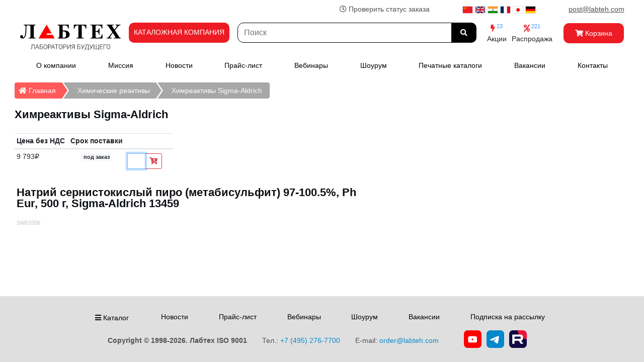

--- FILE ---
content_type: text/html; charset=UTF-8
request_url: https://labteh.com/pid8036/natriy-sernistokisliy-piro-metabisulyfit-97-1005-ph-eur-500-g-sigma-aldrich-13459
body_size: 31597
content:
<!doctype html><html lang="ru" prefix="og: http://ogp.me/ns#"><head><meta charset="utf-8"><meta http-equiv="x-ua-compatible" content="ie=edge"><meta name="viewport" content="width=device-width, initial-scale=1"><title>Натрий сернистокислый пиро (метабисульфит) 97-100.5% Ph Eur 500 г Sigma-Aldrich 13459 - описание, цена - купить в Москве.</title><base href="https://labteh.com/"><meta property="og:title" content="Натрий сернистокислый пиро (метабисульфит) 97-100.5% Ph Eur 500 г Sigma-Aldrich 13459 - описание, цена - купить в Москве."><meta property="og:description" content="Натрий сернистокислый пиро (метабисульфит) 97-100.5%, Ph Eur, 500 г, Sigma-Aldrich 13459 — подробное описание, фото и технические характеристики в каталоге Лабтех."><meta property="og:url" content="https://labteh.com/pid8036/natriy-sernistokisliy-piro-metabisulyfit-97-1005-ph-eur-500-g-sigma-aldrich-13459"><meta property="og:type" content="website"><meta property="og:site_name" content="Лабтех"><meta name="theme-color" content="#ffffff"><link rel="icon" href="https://labteh.com/favicon.png" type="image/png"><meta name="description" content="Натрий сернистокислый пиро (метабисульфит) 97-100.5%, Ph Eur, 500 г, Sigma-Aldrich 13459 — подробное описание, фото и технические характеристики в каталоге Лабтех."><script src="https://cdnjs.cloudflare.com/ajax/libs/jquery/3.5.1/jquery.min.js"></script><link href="https://cdnjs.cloudflare.com/ajax/libs/twitter-bootstrap/4.6.2/css/bootstrap.min.css" rel="stylesheet"><script src="https://cdnjs.cloudflare.com/ajax/libs/twitter-bootstrap/4.6.2/js/bootstrap.bundle.min.js"></script><link rel="stylesheet" href="/libs/fontawesome/5.15.4/css/all.min.css"><link rel="stylesheet" href="/libs/fancybox/jquery.fancybox.min.css"><link href="https://cdn.jsdelivr.net/npm/suggestions-jquery@20.1.1/dist/css/suggestions.min.css" rel="stylesheet"><script src="https://cdn.jsdelivr.net/npm/suggestions-jquery@20.1.1/dist/js/jquery.suggestions.min.js"></script><link href="/libs/hover/css/hover-min.css" rel="stylesheet"><script src="/libs/translate/yatranslate.js"></script><link href="/libs/fotorama/4.6.4/fotorama.css" rel="stylesheet"><script src="/libs/fotorama/4.6.4/fotorama.js"></script><script src="/style5/main_ru.js"></script><style> .t0 { border: 1px solid #808080; } .b0 { background-color: #808080; } .t1 { border: 1px solid #FE0000; } .b1 { background-color: #FE0000; } .t2 { border: 1px solid #00FE00; } .b2 { background-color: #00FE00; } .t3 { border: 1px solid #0000FE; } .b3 { background-color: #0000FE; } .t4 { border: 1px solid #cccc00; } .b4 { background-color: #FEFE00; } .t5 { border: 1px solid #00FEFE; } .b5 { background-color: #00FEFE; } .t6 { border: 1px solid #110011; } .b6 { background-color: #FE00FE; } @font-face { font-family: "YS Text Variable"; src: url("https://yastatic.net/s3/home/fonts/ys/3/text-variable-full.woff2") format("woff2"); font-weight: 400 700; font-display: optional; } @import url('https://fonts.googleapis.com/css2?family=Roboto&display=swap'); html { font-family: sans-serif; line-height: 1.15; -webkit-text-size-adjust: 100%; -webkit-tap-highlight-color: rgba(0, 0, 0, 0); height: 100%; margin: 0; } body { color: #515151; font-family: Roboto, Arimo, Arial, Helvetica, sans-serif; font-style: normal; font-weight: normal; font-size: 14px; background-color: #ffffff; margin-right: auto; margin-left: auto; -moz-osx-font-smoothing: grayscale; -webkit-font-smoothing: antialiased; -webkit-text-size-adjust: 100%; -moz-text-size-adjust: 100%; margin: 0 auto; height: 100%; } .wrapper { min-height: 100%; display: flex; flex-direction: column; } .content { flex: 1 0 auto; } .footer { flex-shrink: 0; } .page_fix { top: 0 !important; position: static !important; } .container { max-width: 1261px; } .informers { margin: 0 auto; position: absolute; bottom: 26px; left: 2px; } .informers a { padding: 1px 2px 1px 2px; } small { font-size: 90%; } .language { position: fixed; left: 10px; top: 50%; transform: translateY(-50%); display: flex; flex-direction: column; } .language__img { margin: 2px; cursor: pointer; opacity: 1.0; } .language__img:hover, .language__img_active { opacity: 0.5; } .divTable{ display: table; width: 100%; } .divTableRow { display: table-row; } .divTableHeading { background-color: #ffffff; display: table-header-group; } .divTableCell, .divTableHead { display: table-cell; padding: 3px 10px; } .divTableHeading { background-color: #ffffff; display: table-header-group; font-weight: bold; } .divTableFoot { background-color: #ffffff; display: table-footer-group; font-weight: bold; } .divTableBody { display: table-row-group; } .btn { font-family: Roboto, "Liberation Sans", Arimo, Arial, Helvetica, sans-serif; font-style: normal; font-weight: 400; font-size: 1em; } .btn-search { font-family: Roboto, "Liberation Sans", Arimo, Arial, Helvetica, sans-serif; font-style: normal; font-weight: 800; font-size: 1em; border-radius: 0rem 0.75em 0.75em 0rem; height: 40px; color: #ffffff; background-color: #000000; border-color: #000000; } .blockmenu { font-family: Roboto, "Liberation Sans", Arimo, Arial, Helvetica, sans-serif; display: inline-block; font-weight: 400; color: #212529; text-align: center; vertical-align: middle; margin-left: 7px; margin-right: 2px; font-size: 0.925em; } .sm-z{ position: relative; z-index: 9; } .btn_cat { font-family: Roboto, "Liberation Sans", Arimo, Arial, Helvetica, sans-serif; font-style: normal; font-weight: 400; font-size: 1em; color: #ffffff; background-color: #ed1c24; border-color: #ed1c24; border-radius: 0.75em 0.75em 0.75em 0.75em; height: 40px; } .btn_cat2 { font-size: 1em; color: #ffffff; background-color: #ed1c24; border-color: #ed1c24; border-radius: 0.75em 0.75em 0.75em 0.75em; height: 40px; padding: 9px 10px 0 10px; } .btn_cart { font-family: Roboto, "Liberation Sans", Arimo, Arial, Helvetica, sans-serif; font-style: normal; font-weight: 400; font-size: 1em; color: #ffffff; background-color: #ed1c24; border-color: #ed1c24; border-radius: 0.75em 0.75em 0.75em 0.75em; height: 40px; width : 120px; } .btn_index_cat2 { display: inline-block; vertical-align: middle; background-color: #f3f3f3; border-color: #f3f3f3; border-radius: 0.95rem; height: 40px; padding: 5px 10px; margin: 5px 10px 10px 0; text-align: center; position: relative; font-size: 1em; padding: 0; transition: all 0.3s ease; box-shadow: 0 2px 5px rgba(0, 0, 0, 0.1); } .btn_index_cat2 a { display: block; width: 100%; height: 100%; padding: 10px 10px; text-decoration: none; color: inherit; border-radius: 0.95rem; color: #3f3f3f; background-color: #f3f3f3; font-weight: bold; } .btn_index_cat2:hover { transform: translateY(-3px); box-shadow: 0 4px 10px rgba(0, 0, 0, 0.2); } .btn_index_cat2:hover a { color: #ed1c24; } .btn_index_cat { display: inline-block; background-color: #f4f5f7; border-color: #f4f5f7; border-radius: 0.95rem; height: 160px; width: 20%; padding: 0; margin: 15px; text-align: center; position: relative; transition: all 0.3s ease; box-shadow: 0 2px 5px rgba(0, 0, 0, 0.1); } .btn_index_cat:hover { transform: translateY(-3px); box-shadow: 0 4px 10px rgba(0, 0, 0, 0.2); color: #ed1c24; } .btn_index_cat:hover div { color: #ed1c24; } .btn_index_cat a { display: block; width: 100%; height: 100%; padding-top: 10px; text-decoration: none; color: inherit; border-radius: 0.95rem; background-color: #f4f5f7; transition: all 0.3s ease; } .btn_index_cat_img { display: inline-block; vertical-align: bottom; padding-top: 0px; text-align: center; position: absolute; bottom: 0; margin-left: -5.8em; } .btn2 { font-style: normal; font-weight: 400; font-size: 1.125em; color: #dc3545; border-color: #dc3545; display: inline-block; text-align: left; vertical-align: middle; padding: 0px 0px 0px 45px; height: 45px; background-color: transparent; background-image: url('/images/cart-upmenu2.png'); background-position: left; background-repeat: no-repeat; border: 1px solid transparent; padding: 0.375rem 0.75em 0.375rem 47px; border-radius: 0.75em 0.75em 0.75em 0rem; } a { color: #515151; text-decoration: none; } a:hover { color: #3399ff; text-decoration: none; } .a__cur { color: #fb2b28; text-decoration: none; } .link-empty { color: #515151; text-decoration: none; } .link { color: #515151; text-decoration: none; cursor: pointer; } .link:hover { color: #3399ff; text-decoration: none; } .top_menu { line-height: 20px; } .top_menu a { color: #000000; } .top_menu a:hover { color: #ff0000; } .top_menu_margins { margin: 0 1.4rem 0 1.4rem !important; } .brands_menu a { margin: 0 15px 0 0; } .brands_menu a:hover { color: #ff0000; } .hvr-grow-shadow2 { display: inline-block; vertical-align: middle; -webkit-transform: perspective(1px) translateZ(0); transform: perspective(1px) translateZ(0); box-shadow: 0 0 1px rgba(0, 0, 0, 0); -webkit-transition-duration: 0.3s; transition-duration: 0.3s; -webkit-transition-property: box-shadow, transform; transition-property: box-shadow, transform; border: 1px solid #ffffff; } .hvr-grow-shadow2:hover, .hvr-grow-shadow2:focus, .hvr-grow-shadow2:active { box-shadow: 0 0 10px rgba(0, 0, 0, 0.5); -webkit-transform: scale(1.1); transform: scale(1.5); background-color: white; opacity: 1; z-index: 9; border: 1px solid #eeeeee; } .robothint { display: inline-block; position: relative; } .robothint:hover::after { content: attr(data-title); position: absolute; left: -100%; top: -100%; right: -100%; z-index: 100; background: rgba(255,255,255,0.97); padding: 5px 10px; border: 1px solid #666; border-radius: 5px; } .link_text a {color: #3399ff;} .link_text a:hover {color: blue;} button .btn-outline-danger-black { color: #dc3545; border-color: #515151; } .list-group-item { border: 0; } .form-control-search { display: block; width: 100%; height: 40px; padding: .375rem .75rem; font-size: 1rem; font-weight: 400; line-height: 1.5; color: #495057; background-color: #fff; background-clip: padding-box; border: 1px solid #000000; border-radius: .75rem; } .logo { display: inline-block; text-align: center; padding: 0; width: 216px; height: 65px; font-size: 8pt; } .logo img { margin: 0 0 -5px 0; opacity: 0.9; filter: alpha(opacity=90); } .logo a { color: inherit; text-decoration: none; text-align: inherit; font-family: inherit; font-size: inherit; } .logo a:hover, .logo a:link, .logo a:active, .logo a:visited { color: #515151; } .line_gr{ width: 100%; margin: 0 auto; height: 22px; } .stamp img { display: inline-block; width: 400px; height: 147px; position: absolute; float: right; margin: 7px 7px 7px 7px; top: 40px; right: 30%; } .stamp form { display: inline-block; position: absolute; float: right; margin: 7px 7px 7px 7px; top: 10px; right: 30%; } .contacts { display: inline-block; padding: 0; width: 216px; height: 80px; font-size: 13pt; font-family: inherit; font-weight: normal; } .contacts a { display: inline-block; color: #323232; text-decoration: none; text-align: inherit; font-family: inherit; font-size: inherit; } .contacts a:hover, .logo a:link, .logo a:active, .logo a:visited { color: #323232; } .phone { color: red; font-size: 18pt; font-family: inherit; font-weight: bold; } .cart-head { color: red; font-size: 10pt; font-family: inherit; } .bg-main { background-color: #ffffff; } .bg-main-block { background-color: #fcfcfc; } .nav-tabs .nav-link.active, .nav-tabs .nav-item.show .nav-link { color: #495057; background-color: #e3e3e3; border-color: #dee2e6 #dee2e6 #fff; } .box-main { display: -ms-flexbox; -ms-flex-wrap: wrap; flex-wrap: wrap; padding: 0.75em 1rem; margin-bottom: 1rem; list-style: none; border-radius: 0.25rem; } .box-price { display: -ms-flexbox; -ms-flex-wrap: wrap; flex-wrap: wrap; padding: 0.5em 0.5em 0.5em 0; margin-bottom: 1rem; list-style: none; } .box-image-old { display: -ms-flexbox; -ms-flex-wrap: wrap; flex-wrap: wrap; padding: 0.75em 1rem; margin-bottom: 1rem; list-style: none; background-color: #ffffff; border-radius: 0.5rem; } .box-img-old { display: -ms-flexbox; -ms-flex-wrap: wrap; flex-wrap: wrap; list-style: none; border-radius: 0.8rem; margin: 0 0.8rem 0 0; max-width: 30rem; } .box-img { display: -ms-flexbox; -ms-flex-wrap: wrap; flex-wrap: wrap; list-style: none; } #toTop { position: fixed; bottom: 24px; right: 12px; left: auto; cursor: pointer; display: none; opacity: 0.9; filter: alpha(opacity=90); z-index: 9; background-color: white; } #toTop:hover { background-color: #dc3545; } #toTop i { font-size: 22px; } .banner { margin: 0.4rem auto; text-align: center; display: block; float: left; } .banner img { width: 8.75rem; height: 12.4141rem; } .copyright { color: #515151; background-color: #dfdfdf; padding-top: 15px; padding-bottom: 15px; } .logos_media { margin: 5px; border-radius: .45rem; height: 35px; } .level2 a { color: #02509e; } .level2 a:hover { color: #fb2b28; } .card-custom { min-height: 10rem; } .card-custom2 { min-height: 15rem; } .card-custom3 { min-height: 20rem; } .content_title_index { display: block; font-size: 22px; font-weight: 600; line-height: 1; color: #0C0F13; margin: 12pt 0 12pt 0; list-style: none; } .content__title { display: block; font-size: 22px; font-weight: 600; line-height: 1; color: #0C0F13; display: -ms-flexbox; -ms-flex-wrap: wrap; flex-wrap: wrap; margin-bottom: 1rem; list-style: none; } .content__title1 { font-size: 22px; font-weight: 600; color: #0C0F13; } .content__title2 { display: block; font-size: 22px; font-weight: 600; line-height: 1; color: #0C0F13; display: -ms-flexbox; -ms-flex-wrap: wrap; flex-wrap: wrap; margin-bottom: 1rem; list-style: none; } .content__3 { display: block; font-size: 20px; font-weight: 400; line-height: 1; color: #0C0F13; margin-bottom: 0.95rem; list-style: none; } .content_title_index_block { font-size: 19px; font-weight: 600; color: #0C0F13; line-height: 1.25rem; margin-top: 0.25rem; margin-bottom: 0.5rem; text-align: center; } .content__title1:first-letter { text-transform: uppercase; } .content__title__search { display: block; font-size: 22px; font-weight: 600; line-height: 1; color: #0C0F13; display: -ms-flexbox; -ms-flex-wrap: wrap; flex-wrap: wrap; list-style: none; } .descr{ display:none; margin: auto; left: 50%; margin-left:-350px; top: 50%; margin-top:-150px; padding:10px; background:#ffffff; height:300px; width:700px; border: 1px solid #bbbbbb; padding: 10px ; background: #ffffff; border-radius: 5px !important; box-shadow: 0 5px 9px rgb(0 0 0 / 20%); } .poster:hover .descr{ display:block; position:fixed; z-index:9999; } .brand__title { color: #777777; } .brand__description { border-left: 30px solid #eeeeee; padding: 0 0 0 10px; display: block; } .table-catalog img { padding: 0 25px 5px 0; float: left; object-fit: contain; width: 9em; height: 9em; } .category__description { padding: 0 0 3em 0; display: block; max-width: auto; min-height: 20em; } .category__description p ul { float: inline-start; margin: 0 0 0.5em 0; display: block; } .category__description h2, h3, h4, h5, h6 { margin: 1.2em 0 0 0; color: #676767; font-family: "Liberation Sans", Arimo, Arial, Helvetica, sans-serif; font-style: normal; border-bottom: 0.15rem solid #f0f0f0; display: table; width: 100%; } .category__description img { float: left; object-fit: contain; display: -ms-flexbox; -ms-flex-wrap: wrap; flex-wrap: wrap; list-style: none; border-radius: 0.3em; margin: 0.4em 0.8em 0.4em 0; max-width: 30rem; } .category__description ul { list-style: none; padding: 0; margin: 0 0 0.5em 0; } .category__description li { padding-left: 16px; } .category__description li:before { content: "-"; padding-right: 8px; } .breadcrumb { background-color: #f8f9fa; } .breadcrumb-item a, .breadcrumb-item strong { color: #002299; } #breadcrumb { list-style: none; display: inline; padding: 0; } #breadcrumb .icon { font-size: 14px; } #breadcrumb li { float: left; margin: 0 0 3px 0; } #breadcrumb li:first-child a:first-child, #breadcrumb li:first-child strong:first-child { color: #ffffff; display: block; background: #ff5959; text-decoration: none; position: relative; height: 32px; line-height: 32px; padding: 0 12px 0 8px; text-align: center; margin-right: 23px; -webkit-user-select: none; -moz-user-select: none; -ms-user-select: none; user-select: none; white-space: nowrap; } #breadcrumb li a, #breadcrumb li strong { color: #ffffff; display: block; background: #a7a7a7; text-decoration: none; position: relative; height: 32px; line-height: 32px; padding: 0 12px 0 8px; text-align: center; margin-right: 23px; -webkit-user-select: none; -moz-user-select: none; -ms-user-select: none; user-select: none; white-space: nowrap; } #breadcrumb li:first-child a, #breadcrumb li:first-child strong { padding-left: 15px; -moz-border-radius: 4px 0 0 4px; -webkit-border-radius: 4px; border-radius: 4px 0 0 4px; } #breadcrumb li:first-child a:before, #breadcrumb li:first-child strong:before { border: none; } #breadcrumb li:last-child a, #breadcrumb li:last-child strong { padding-right: 15px; -moz-border-radius: 0 4px 4px 0; -webkit-border-radius: 0; border-radius: 0 4px 4px 0; } #breadcrumb li:last-child a:after, #breadcrumb li:last-child strong:after { border: none; } #breadcrumb li a:before, #breadcrumb li a:after, #breadcrumb li strong:before, #breadcrumb li strong:after { content: ""; position: absolute; top: 0; border: 0 solid #a7a7a7; border-width: 16px 11px; width: 0; height: 0; } #breadcrumb li a:before, #breadcrumb li strong:before { left: -20px; border-left-color: transparent; } #breadcrumb li:first-child a:after, #breadcrumb li:first-child strong:after { left: 100%; border-color: transparent; border-left-color: #ff5959; } #breadcrumb li a:after, #breadcrumb li strong:after { left: 100%; border-color: transparent; border-left-color: #a7a7a7; } #breadcrumb li a:after, #breadcrumb li strong:after { left: 100%; border-color: transparent; border-left-color: #a7a7a7; } #breadcrumb li:first-child a:hover, #breadcrumb li:first-child strong:hover { background-color: #dc3546; } #breadcrumb li a:hover, #breadcrumb li strong:hover { background-color: #dc3545; } #breadcrumb li a:hover:before, #breadcrumb li strong:hover:before { border-color: #dc3545; border-left-color: transparent; } #breadcrumb li:first-child a:hover:after, #breadcrumb li:first-child strong:hover:after { border-left-color: #dc3546; } #breadcrumb li a:hover:after, #breadcrumb li strong:hover:after { border-left-color: #dc3545; } #breadcrumb li a:active, #breadcrumb li strong:active { background-color: #ff0000; } #breadcrumb li a:active:before, #breadcrumb li strong:active:before { border-color: #ff0000; border-left-color: transparent; } #breadcrumb li a:active:after, #breadcrumb li strong:active:after { border-left-color: #ff0000; } #breadcrumb li.current a, #breadcrumb li.current strong { pointer-events: none; cursor: not-allowed; filter: alpha(opacity=65); -webkit-box-shadow: none; box-shadow: none; opacity: .65; } .badge-main { color: #6c757d; background-color: #dadada; border: 1px solid #e5e5e5; } .badge-main[href]:hover, .badge-secondary[href]:focus { color: #323232; text-decoration: none; background-color: #d0d0d0; } .no-picture { background-image: url(/libs/octicons/circle-slash.svg); background-repeat: no-repeat; background-position: center; background-size: contain; opacity: 0.03; filter: alpha(opacity=3); } .required label { color: red; } .required input { background-color: #fffffc; } .required textarea { background-color: #fffffc; } .cart_anchor { float:right; vertical-align:top; width: 50px; height: 50px; margin-bottom: 50px; } .red { color: red; } .table-hover2 tbody tr:hover { background-color: rgba(128, 128, 128, 0.055); } .page-link { position: relative; display: block; padding: 0.5rem 0.75em; margin-left: -1px; line-height: 1.25; color: #007bff; background-color: #f8f8f8; border: 1px solid #dee2e6; } .page-item.disabled .page-link { color: #6c757d; pointer-events: none; cursor: auto; background-color: #d7d7d7; border-color: #dee2e6; } #category-tree { border-right: 0.15rem solid #ffffff; } #category-info { } .table2 { width: 100%; margin-bottom: 1rem; color: #212529; } .table2 th, .table2 td { padding: 0.75em; vertical-align: top; border-top: 1px solid #ffffff; } .table2 thead th { vertical-align: bottom; border-bottom: 2px solid #ffffff; } .table2 tbody + tbody { border-top: 2px solid #ffffff; } @media (max-width: 576px) { .mobile { display: none; visibility: hidden; } .logo { display: inline-block; text-align: center; padding: 0; margin: 0; width: 173px; height: 64px; font-size: 7pt; } .logo img { width: 172px; height: auto; margin: 0; opacity: 0.9; filter: alpha(opacity=90); } .slideshow { display: none; visibility: hidden; } .button_invoice { display: none; visibility: hidden; } #SS0 { display: none; visibility: hidden; } .contacts { display: inline-block; text-align: right; padding: 0; margin: 0; width: 120px; height: 60px; font-size: 8pt; font-family: inherit; font-weight: normal; } .contacts img { width: 14px; height: 14px; } .contacts a { display: inline-block; color: #323232; text-decoration: none; text-align: inherit; font-family: inherit; font-size: inherit; } .contacts a:hover, .logo a:link, .logo a:active, .logo a:visited { color: #323232; } .phone { color: red; font-size: 10pt; font-weight: bold; } } .skiptranslate { display: none !important; } .card-columns-webinar div { margin: 0 0 10pt 0; } .pr_status { min-width: 60px; min-height: 15px; vertical-align: middle; } .transparent-bg { opacity: 100 !important; background-image: linear-gradient(45deg, #fff1f3 25%, transparent 25%), linear-gradient(-45deg, #fff1f3 25%, transparent 25%), linear-gradient(45deg, transparent 75%, #fff1f3 75%), linear-gradient(-45deg, transparent 75%, #fff1f3 75%); background-size: 10px 10px; background-position: 0 0, 0 5px, 5px -5px, -5px 0px; display: inline-block; } .transparent-bg img { display: block; } @media (max-width: 1000px) { .mobile { display: none; visibility: hidden; } #toTop { position: fixed; bottom: 24px; left: auto; right: 12px; cursor: pointer; display: none; opacity: 0.9; filter: alpha(opacity=90); z-index: 9; background-color: white; } #toTop:hover { background-color: #dc3545; } #toTop i { font-size: 22px; } .image__title { margin: 1pt 5pt 10pt 20pt; font-weight: 500; } .btn_cart { color: #ffffff; background-color: #ed1c24; border-color: #ed1c24; border-radius: 0.75em 0.75em 0.75em 0.75em; height: 40px; width : 60px; } .btn_cat { font-family: Roboto, "Liberation Sans", Arimo, Arial, Helvetica, sans-serif; font-style: normal; font-weight: 400; font-size: 1em; color: #ffffff; background-color: #ed1c24; border-color: #ed1c24; border-radius: 0.75em 0.75em 0.75em 0.75em; height: 40px; } .btn_cat span:nth-child(2) { display: none; visibility: hidden; } .btn_cart1 span:nth-child(2) { display: none; visibility: hidden; } .slideshow { display: none; visibility: hidden; } } @media (max-width: 1100px) { .mobile { display: none; visibility: hidden; } .image__title { margin: 1pt 5pt 10pt 20pt; font-weight: 500; } } @media (max-width: 1200px) { .mobile { display: none; visibility: hidden; } .image__title { margin: 1pt 5pt 10pt 20pt; font-weight: 500; } } @media print { .container { width: auto; } html, body { color: #000000; background-color: transparent; width: auto; } } </style></head><body class="page_fix"><div class="wrapper"><script> (function(m,e,t,r,i,k,a){m[i]=m[i]||function(){(m[i].a=m[i].a||[]).push(arguments)}; m[i].l=1*new Date(); for (var j = 0; j < document.scripts.length; j++) {if (document.scripts[j].src === r) { return; }} k=e.createElement(t),a=e.getElementsByTagName(t)[0],k.async=1,k.src=r,a.parentNode.insertBefore(k,a)}) (window, document, "script", "https://mc.yandex.ru/metrika/tag.js", "ym"); ym(21261136, "init", { clickmap:true, trackLinks:true, accurateTrackBounce:true, webvisor:true }); </script><noscript><div><img src="https://mc.yandex.ru/watch/21261136" style="position:absolute; left:-9999px;" alt="" /></div></noscript><script type="text/javascript"> var _tmr = window._tmr || (window._tmr = []); _tmr.push({id: "50823", type: "pageView", start: (new Date()).getTime()}); (function (d, w, id) { if (d.getElementById(id)) return; var ts = d.createElement("script"); ts.type = "text/javascript"; ts.async = true; ts.id = id; ts.src = "https://top-fwz1.mail.ru/js/code.js"; var f = function () {var s = d.getElementsByTagName("script")[0]; s.parentNode.insertBefore(ts, s);}; if (w.opera == "[object Opera]") { d.addEventListener("DOMContentLoaded", f, false); } else { f(); } })(document, window, "tmr-code"); </script><noscript><div><img src="https://top-fwz1.mail.ru/counter?id=50823;js=na" style="position:absolute;left:-9999px;" alt="Top.Mail.Ru" /></div></noscript><script> (function(i,s,o,g,r,a,m){i['GoogleAnalyticsObject']=r;i[r]=i[r]||function(){ (i[r].q=i[r].q||[]).push(arguments)},i[r].l=1*new Date();a=s.createElement(o), m=s.getElementsByTagName(o)[0];a.async=1;a.src=g;m.parentNode.insertBefore(a,m) })(window,document,'script','https://www.google-analytics.com/analytics.js','ga'); ga('create', 'UA-40973069-1', 'auto'); ga('send', 'pageview'); </script><div class="content"><header><div class="container"><div class="row"><div class="col col-menu"><nav class="navbar navbar-expand-md align-items-start justify-content-end pb-2 px-0"><div class="col-auto"><div id="openModalBtn" style="cursor: pointer;"><i class="far fa-clock"></i> Проверить статус заказа</div></div><div class="col-auto pl-5"><div class="lang lang_fixed"><div id="ytWidget" style="display: none;"></div><div style="position: fixed; top: 0px; left: 0px; z-index: 9; display: none;" class="lang__link lang__link_select" data-lang-active><img class="lang__img lang__img_select" src="/libs/translate/images/lang/lang__ru.png" alt="ru"></div><div class="lang__list" data-lang-list><a class="lang__link lang__link_sub" data-ya-lang="ru" title="Russian"><img class="lang__img language__img" src="/libs/translate/images/lang/lang__ru.png" alt="ru" width="21" height="15" style="border: 1px solid #dfdfdf;"></a><a class="lang__link lang__link_sub" data-ya-lang="zh" title="Chinese"><img class="lang__img language__img" src="/libs/translate/images/lang/lang__zh.png" alt="zh" width="21" height="15" style="border: 1px solid #dfdfdf;"></a><a class="lang__link lang__link_sub" data-ya-lang="en" title="English"><img class="lang__img language__img" src="/libs/translate/images/lang/lang__en.png" alt="en" width="21" height="15" style="border: 1px solid #dfdfdf;"></a><a class="lang__link lang__link_sub" data-ya-lang="hi" title="Hindi"><img class="lang__img language__img" src="/libs/translate/images/lang/lang__hi.png" alt="hi" width="21" height="15" style="border: 1px solid #dfdfdf;"></a><a class="lang__link lang__link_sub" data-ya-lang="fr" title="French"><img class="lang__img language__img" src="/libs/translate/images/lang/lang__fr.png" alt="fr" width="21" height="15" style="border: 1px solid #dfdfdf;"></a><a class="lang__link lang__link_sub" data-ya-lang="ja" title="Japan"><img class="lang__img language__img" src="/libs/translate/images/lang/lang__ja.png" alt="ja" width="21" height="15" style="border: 1px solid #dfdfdf;"></a><a class="lang__link lang__link_sub" data-ya-lang="de" title="German"><img class="lang__img language__img" src="/libs/translate/images/lang/lang__de.png" alt="de" width="21" height="15" style="border: 1px solid #dfdfdf;"></a></div></div></div><div class="col-auto pl-5"><span class="email-obfuscated" data-email="706f7374406c61627465682e636f6d"></span></div></nav><nav class="navbar navbar-expand-md align-items-start justify-content-between pb-2 px-0"><div class="col-auto pr-2 pb-1 pt-1"><a href="https://labteh.com/"><img src="/style5/Labteh.svg" loading="eager" alt="ЛАБТЕХ" style="display: flex; width: 200px;"></a></div><div class="col-auto px-2 pb-1"><div class="btn_cat2"><span>КАТАЛОЖНАЯ КОМПАНИЯ</span></div></div><div class="col px-2 pb-1"><form class="" name="search" action="/catalog/" method="get"><div class="input-group"><input class="form-control form-control-search" name="searchstring" id="search-top" type="search" maxlength="45" placeholder="Поиск" aria-label="Search" value=""><div class="input-group-append"><button class="btn-search btn-outline-danger px-3 py-2" type="submit" data-toggle="tooltip" data-placement="bottom" title="Найти"><i class="fas fa-search"></i></button></div></div></form></div><div class="col-auto px-2 pb-1"><a class="btn py-0 px-1" href="/cid4/aktsiya"><i class="fas fa-bolt" style="color: #ed1c24; font-weight: 800;"></i><sup style="color: #3399ff"> 23</sup><br>Акции</a><a class="btn py-0 px-1" href="/cid3/rasprodazha"><i class="fas fa-percent" style="color: #ed1c24; font-weight: 800;"></i><sup style="color: #3399ff"> 221</sup><br>Распродажа</a></div><div class="col-auto pl-2 pb-1"><a class="btn p-0 btn_cart1" href="/cart"><button type="button" class="btn btn-danger btn_cart text-nowrap"><i class="fas fa-shopping-cart"></i><span> Корзина</span></button></a></div></nav><nav class="navbar navbar-collapse navbar-expand-md py-0 mb-3"><div class="container"><div class="row justify-content-around top_menu collapse navbar-collapse" id="navbarTop" role="navigation"><div class="col-auto px-0"><a class="nav-link" href="/today.html">О компании</a></div><div class="col-auto px-0"><a class="nav-link" href="/missia.html">Миссия</a></div><div class="col-auto px-0"><a class="nav-link" href="/news/">Новости</a></div><div class="col-auto px-0"><a class="nav-link" href="/price.html">Прайс-лист</a></div><div class="col-auto px-0"><a class="nav-link" href="/webinars.html">Вебинары</a></div><div class="col-auto px-0"><a class="nav-link" href="/showroom.html">Шоурум</a></div><div class="col-auto px-0"><a class="nav-link" href="/catalogues.html">Печатные каталоги</a></div><div class="col-auto px-0"><a class="nav-link" href="/vacancy.html">Вакансии</a></div><div class="col-auto px-0"><a class="nav-link" href="/contacts.html">Контакты</a></div></div></div></nav></div></div></div></header><main><div class="container"><div class="row"><div class="col mb-3"><div class="container-fluid" id="product-info"><div class="row"><div class="col mb-3 px-1"><nav aria-label="breadcrumb"><ol id="breadcrumb"><li><a href="/"><i class="fas fa-home"></i> Главная <span class="sr-only">Главная</span></a></li><li><a href="/cid1432/khimicheskie-reaktivy"> Химические реактивы </a></li><li aria-current="page"><a href="/cid1020/khimreaktivy-sigma-aldrich"> Химреактивы Sigma-Aldrich </a></li></ol></nav></div></div><div class="row"><div class="col mb-3 px-1"><h1 class="content__title1">Химреактивы Sigma-Aldrich</h1></div></div><div class="row"><div class="col-auto mb-3 px-1"><table class="table table-sm"><thead><tr><th class="align-top" scope="col">Цена без НДС</th><th class="align-top text-center" scope="col"> Срок поставки </th><th class="align-top" scope="col" style="width: 95px"></th></tr></thead><tbody><tr><td><span> 9 793₽ </span></td><td class="text-center"><span class="badge badge-light">под заказ</span></td><td style="text-align: right"><form class="form-inline d-flex flex-nowrap align-items-center d-print-none" action="/pid8036/natriy-sernistokisliy-piro-metabisulyfit-97-1005-ph-eur-500-g-sigma-aldrich-13459" method="post" name="HiddenFieldsForm_8036"><div class="input-group"><input type="hidden" name="shopping_cart" value="yes"><input type="hidden" name="add2cart" value="8036"><input type="text" name="quantity" class="form-control form-control-sm mt-1" size="1" maxlength="4" onkeypress="return onlyNumbers();" autofocus ><div class="input-group-append"><button class="btn btn-outline-danger btn-sm mt-1" type="button" name="cart_8036" data-toggle="tooltip" data-placement="top" title="добавить в корзину" onclick="add_to_cart('/post','8036',document.HiddenFieldsForm_8036.quantity.value);javascript:void(0);" ><i class="fas fa-cart-plus"></i></button></div></div></form></td></tr></tbody></table></div></div><div class="row"><div class="col mb-3 px-1"><div class="container-fluid"><div class="row align-items-start"><div class="col-md-7 mb-3 px-1"><h2 class="content__title2">Натрий сернистокислый пиро (метабисульфит) 97-100.5%, Ph Eur, 500 г, Sigma-Aldrich 13459</h2><div class="text-left"><span style="font-size: 8pt; opacity: 0.323">SW53306</span></div><span></span></div><div class="col-md-5 mb-3 px-1"></div></div></div></div></div></div><script> $('h4').next("div").hide(); $('h4').css('margin', '0.5em 0 0 0'); $('h4').css('cursor', 'pointer'); $('h4').append('<span>&nbsp;&#9660;</span>'); $('h4').attr('title', 'Подробнее'); $('h4').on('click', function(){ var display = $(this).next("div").css('display'); if (display == 'none') { $(this).next("div").slideDown("slow"); $(this).children('span').replaceWith('<span>&nbsp;&#9650;</span>'); $(this).attr('title', 'Скрыть'); } else { $(this).next("div").slideUp("slow"); $(this).children('span').replaceWith('<span>&nbsp;&#9660;</span>'); $(this).attr('title', 'Подробнее'); } }); </script><style> .fotorama-wrapper { position: relative; display: inline-block; } .fotorama img { transition: transform 0.3s ease; will-change: transform; display: inline-block; } .fotorama img.zoom-active { cursor: zoom-out !important; } </style><script> $(function() { var $fotoramaDiv = $('.fotorama').fotorama(); var fotorama = $fotoramaDiv.data('fotorama'); var zoomScale = 2; var throttleTimeout; var minImageSize = 1200; var zoomActive = false; function checkAndSetCursor($img) { if (isImageLargeEnough($img) && !zoomActive) { $img.css('cursor', 'zoom-in'); } else if (!zoomActive) { $img.css('cursor', 'default'); } } $fotoramaDiv.on('load', '.fotorama__active img', function() { var $img = $(this); setTimeout(function() { checkAndSetCursor($img); }, 100); }); $fotoramaDiv.on('fotorama:show', function () { resetZoom(); zoomActive = false; setTimeout(function() { var $img = $fotoramaDiv.find('.fotorama__active img'); if ($img.length) { checkAndSetCursor($img); } }, 100); }); function resetZoom() { var $img = $fotoramaDiv.find('.fotorama__active img'); $img.css({ 'transform': 'scale(1)', 'transform-origin': 'center center', 'transition': 'transform 0.3s ease' }); $img.removeClass('zoom-active'); checkAndSetCursor($img); zoomActive = false; } function isImageLargeEnough($img) { var naturalWidth = $img.prop('naturalWidth'); var naturalHeight = $img.prop('naturalHeight'); return naturalWidth >= minImageSize && naturalHeight >= minImageSize; } function applyZoom($img, originX, originY) { $img.css({ 'transform': 'scale(' + zoomScale + ')', 'transform-origin': (originX || 'center') + ' ' + (originY || 'center'), 'cursor': 'zoom-in' }); $img.addClass('zoom-active'); zoomActive = true; } $fotoramaDiv.on('click', '.fotorama__active img', function(e) { e.stopPropagation(); var $img = $(this); if (!isImageLargeEnough($img)) { return; } if (zoomActive) { resetZoom(); } else { var containerOffset = $img.parent().offset(); var containerWidth = $img.parent().width(); var containerHeight = $img.parent().height(); var relativeX = e.pageX - containerOffset.left; var relativeY = e.pageY - containerOffset.top; var xPercent = Math.min(100, Math.max(0, (relativeX / containerWidth) * 100)); var yPercent = Math.min(100, Math.max(0, (relativeY / containerHeight) * 100)); applyZoom($img, xPercent + '%', yPercent + '%'); } }); $(document).on('click', function() { if (zoomActive) { resetZoom(); } }); $fotoramaDiv.on('mouseleave', '.fotorama__active img', function() { if (zoomActive) { resetZoom(); } }); $fotoramaDiv.on('mousemove', '.fotorama__active img', function(e) { if (!zoomActive) return; var $img = $(this); if (!isImageLargeEnough($img)) { return; } if (throttleTimeout) return; throttleTimeout = setTimeout(function() { throttleTimeout = null; var containerOffset = $img.parent().offset(); var containerWidth = $img.parent().width(); var containerHeight = $img.parent().height(); var relativeX = e.pageX - containerOffset.left; var relativeY = e.pageY - containerOffset.top; var xPercent = Math.min(100, Math.max(0, (relativeX / containerWidth) * 100)); var yPercent = Math.min(100, Math.max(0, (relativeY / containerHeight) * 100)); $img.css('transform-origin', xPercent + '% ' + yPercent + '%'); }, 33); }); setTimeout(function() { var $initialImg = $fotoramaDiv.find('.fotorama__active img'); if ($initialImg.length) { checkAndSetCursor($initialImg); } }, 500); }); </script><style> .fotorama__wrap--slide .fotorama__stage__frame { opacity: 1 !important; background-color: #ffffff; } .fotorama__wrap--slide .fotorama__nav--thumbs { opacity: 1 !important; background-color: #ffffff; } </style></div></div></div></main></div><footer class="footer"><div class="container-fluid copyright"><div class="row"><div class="col my-2"><div class="container-fluid"><div class="row justify-content-center"><div class="col-xl-auto"><div class="navbar navbar-expand-md p-0 text-uppercase-"><div class="navbar-collapse collapse p-0" id="navbarTop" role="navigation"><div class="d-flex flex-wrap top_menu"><div class="row"><div class="col"><nav id="main-nav-bottom"><ul id="main-menu-bottom" class="sm sm-bottom" style="z-index: 1999;" ><li><a style="color: #000000;" href="/"><i class="fas fa-bars"></i><span> Каталог</span></a><ul><li><a class="" href="/cid1515/elektronnaya-mikroskopiya"> Электронная микроскопия </a><ul class="level0"><li><a class="" href="/cid1507/mikroskopy-elektronnye-jeol"> Микроскопы электронные JEOL </a></li><li><a class="" href="/cid1470/mikroskopy-elektronnye-hitachi"> Микроскопы электронные Hitachi </a></li><li><a class="" href="/cid1426/mikroskopy-elektronnye-himera-prosvechivayuschie"> Микроскопы электронные Himera просвечивающие </a></li><li><a class="" href="/cid1371/mikroskopy-elektronnye-himera-skaniruyuschie-napolynye"> Микроскопы электронные Himera сканирующие напольные </a></li><li><a class="" href="/cid1370/mikroskopy-elektronnye-skaniruyuschie-sem-sem-nastolynye"> Микроскопы электронные сканирующие (СЭМ, SEM) настольные </a></li><li><a class="" href="/cid1553/atomno-silovaya-mikroskopiya"> Атомно-силовая микроскопия </a></li><li><a class="" href="/cid1424/probopodgotovka-dlya-elektronnoy-mikroskopii"> Пробоподготовка для электронной микроскопии </a></li><li><a class="" href="/cid1508/zapchasti-dlya-elektronnykh-mikroskopov"> Запчасти для электронных микроскопов </a></li><li><a class="" href="/cid1372/raskhodnye-materialy-dlya-elektronnykh-mikroskopov"> Расходные материалы для электронных микроскопов </a><ul class="level2"><li><a class="" href="/cid1373/katody-shottki-polevye-katody-termoemissionnye"> Катоды Шоттки полевые, катоды термоэмиссионные </a></li><li><a class="" href="/cid1375/napylenie-tokoprovodyaschikh-pokrytiy"> Напыление токопроводящих покрытий </a></li><li><a class="" href="/cid1376/setochki-dlya-obraztsov-pem-tem"> Сеточки для образцов ПЭМ (TEM) </a></li><li><a class="" href="/cid1377/boksy-dlya-khraneniya-setochek"> Боксы для хранения сеточек </a></li><li><a class="" href="/cid1378/stoliki-staby-dlya-obraztsov-sem-sem"> Столики (стабы) для образцов СЭМ (SEM) </a></li><li><a class="" href="/cid1379/sistemy-khraneniya-stolikov-stabov"> Системы хранения столиков (стабов) </a></li><li><a class="" href="/cid1380/manipulyatory-dlya-stolikov-setochek-i-obraztsov"> Манипуляторы для столиков, сеточек и образцов </a></li><li><a class="" href="/cid1381/kalibrovochnye-obraztsy-dlya-sem-sem-i-pem-tem"> Калибровочные образцы для СЭМ (SEM) и ПЭМ (TEM) </a></li><li><a class="" href="/cid1382/tokoprovodyaschie-plenki-i-sostavy"> Токопроводящие пленки и составы </a></li><li><a class="" href="/cid1383/fiksatsiya-obraztsov-smoly-formy-zazhimy-degazatory"> Фиксация образцов (смолы, формы, зажимы, дегазаторы) </a></li><li><a class="" href="/cid1384/oborudovanie-dlya-narezki-bioobraztsov-almaznye-nozhi-stekla"> Оборудование для нарезки биообразцов (алмазные ножи, стекла) </a></li><li><a class="" href="/cid1385/oborudovanie-dlya-kriopodgotovki"> Оборудование для криоподготовки </a></li></ul></li></ul></li><li><a class="" href="/cid1419/konfokalynaya-mikroskopiya"> Конфокальная микроскопия </a><ul class="level0"><li><a class="" href="/cid1552/konfokalynye-mikroskopy-zeiss"> Конфокальные микроскопы Zeiss </a></li><li><a class="" href="/cid1554/konfokalynye-mikroskopy-nikon"> Конфокальные микроскопы Nikon </a></li><li><a class="" href="/cid1555/konfokalynye-mikroskopy-nexcopy"> Конфокальные микроскопы Nexcopy </a></li><li><a class="" href="/cid1556/konfokalynye-mikroskopy-sunny"> Конфокальные микроскопы SUNNY </a></li></ul></li><li><a class="" href="/cid1039/svetovaya-mikroskopiya"> Световая микроскопия </a><ul class="level0"><li><a class="" href="/cid1445/mikroskopy-himera-opticheskie-biologicheskie"> Микроскопы Himera оптические биологические </a></li><li><a class="" href="/cid1444/mikroskopy-himera-opticheskie-dlya-materialovedeniya"> Микроскопы Himera оптические для материаловедения </a></li><li><a class="" href="/cid1443/stereomikroskopy-himera"> Стереомикроскопы Himera </a></li><li><a class="" href="/cid913/mikroskopy-carl-zeiss-opticheskie"> Микроскопы Carl Zeiss оптические </a></li><li><a class="" href="/cid1265/mikroskopy-olympus-opticheskie"> Микроскопы Olympus оптические </a></li><li><a class="" href="/cid1273/mikroskopy-leica-opticheskie"> Микроскопы Leica оптические </a></li><li><a class="" href="/cid1429/mikroskopy-nikon-opticheskie"> Микроскопы Nikon оптические </a></li><li><a class="" href="/cid1394/tsifrovye-klassy-opticheskoy-mikroskopii-lanoptik"> Цифровые классы оптической микроскопии Lanoptik </a></li></ul></li><li><a class="" href="/cid1475/khromatografiya"> Хроматография </a><ul class="level0"><li><a class="" href="/cid6/khromatograf-agilent"> Хроматограф Agilent </a></li><li><a class="" href="/cid1114/khromatograf-khromatron"> Хроматограф Хроматрон </a></li><li><a class="" href="/cid1541/khromatograf-khromatek"> Хроматограф Хроматэк </a></li><li><a class="" href="/cid7/khromatograf-lyumeks"> Хроматограф Люмэкс </a></li><li><a class="" href="/cid1236/khromatograf-shimadzu"> Хроматограф Shimadzu </a></li><li><a class="" href="/cid1086/khromatograf-shine"> Хроматограф Shine </a></li><li><a class="" href="/cid29/generator-chistykh-gazov"> Генератор чистых газов </a></li><li><a class="" href="/cid1478/raskhodnye-materialy-dlya-khromatografii-i-spektroskopii"> Расходные материалы для хроматографии и спектроскопии </a><ul class="level2"><li><a class="" href="/cid975/raskhodnye-materialy-dlya-khromatografii"> Расходные материалы для хроматографии </a></li><li><a class="" href="/cid16/mikroshpritsy-dlya-khromatografii"> Микрошприцы для хроматографии </a></li><li><a class="" href="/cid973/zapasnye-chasti-agilent-shimadzu-waters-thermo"> Запасные части Agilent, Shimadzu, Waters, Thermo </a></li><li><a class="" href="/cid317/kolonki-khromatograficheskie-agilent-waters-thermo-bio-rad-restek-phenomenex"> Колонки хроматографические Agilent, Waters, Thermo, Bio-Rad, Restek, Phenomenex </a><ul class="level4"><li><a class="" href="/cid1455/kolonka-bio-rad-aminex-dlya-eksklyuzionnoy-ligandoobmennoy-khromatografii"> Колонка Bio-Rad Aminex для эксклюзионной/ лигандообменной хроматографии </a></li><li><a class="" href="/cid955/kolonka-zorbax-dlya-obrascheno-fazovoy-khromatografii"> Колонка Zorbax для обращено-фазовой хроматографии </a></li><li><a class="" href="/cid969/kolonka-polaris-dlya-obrascheno-fazovoy-khromatografii"> Колонка Polaris для обращено-фазовой хроматографии </a></li><li><a class="" href="/cid964/kolonka-poroshell-dlya-obrascheno-fazovoy-khromatografii"> Колонка Poroshell для обращено-фазовой хроматографии </a></li><li><a class="" href="/cid972/kolonka-pursuit-dlya-obrascheno-fazovoy-khromatografii"> Колонка Pursuit для обращено-фазовой хроматографии </a></li><li><a class="" href="/cid979/kolonka-hc-c182-tc-c182-dlya-obrascheno-fazovoy-khromatografii"> Колонка HC-C18(2), TC-C18(2) для обращено-фазовой хроматографии </a></li><li><a class="" href="/cid1043/kolonka-prep-lc-columns-dlya-preparativnoy-khromatografii"> Колонка Prep LC Columns для препаративной хроматографии </a></li><li><a class="" href="/cid976/kolonka-plrp-s-dlya-preparativnoy-khromatografii"> Колонка PLRP-S для препаративной хроматографии </a></li><li><a class="" href="/cid1047/kolonka-zorbax-hilic-plus-dlya-preparativnoy-khromatografii"> Колонка Zorbax HILIC Plus для препаративной хроматографии </a></li><li><a class="" href="/cid1046/kolonka-zorbax-normal-phase-dlya-preparativnoy-khromatografii"> Колонка ZorBaX Normal-Phase для препаративной хроматографии </a></li><li><a class="" href="/cid1044/kolonka-zorbax-prepht-dlya-preparativnoy-khromatografii"> Колонка ZorBaX PrepHT для препаративной хроматографии </a></li><li><a class="" href="/cid987/kolonka-bio-sec-3-dlya-eksklyuzionnoy-khromatografii"> Колонка BIO SEC-3 для эксклюзионной хроматографии </a></li><li><a class="" href="/cid985/kolonka-bio-sec-5-dlya-eksklyuzionnoy-khromatografii"> Колонка BIO SEC-5 для эксклюзионной хроматографии </a></li><li><a class="" href="/cid984/kolonka-prosec-300s-dlya-eksklyuzionnoy-khromatografii"> Колонка ProSEC 300S для эксклюзионной хроматографии </a></li><li><a class="" href="/cid977/kolonka-bio-iex-dlya-ionnoy-khromatografii"> Колонка Bio IEX для ионной хроматографии </a></li><li><a class="" href="/cid978/kolonka-biomab-dlya-ionnoy-khromatografii"> Колонка BioMAb для ионной хроматографии </a></li><li><a class="" href="/cid986/kolonka-bio-monolith-dlya-ionnoy-khromatografii"> Колонка Bio-Monolith для ионной хроматографии </a></li><li><a class="" href="/cid982/kolonka-pl-sax-dlya-ionnoy-khromatografii"> Колонка PL-SAX для ионной хроматографии </a></li><li><a class="" href="/cid981/kolonka-pl-ssx-dlya-ionnoy-khromatografii"> Колонка PL-SСX для ионной хроматографии </a></li><li><a class="" href="/cid922/kolonka-ultra-inert-gc-column-inertnaya-dlya-opredeleniya-sledovykh-kolichestv"> Колонка Ultra Inert GC Column инертная для определения следовых количеств </a></li><li><a class="" href="/cid923/kolonka-low-bleed-gc-ms-column-s-nizkoy-stepenyyu-unosa-nepodvizhnoy-fazy"> Колонка Low Bleed GC/MS Column с низкой степенью уноса неподвижной фазы </a></li><li><a class="" href="/cid924/kolonka-standard-polysiloxane-column-s-polisiloksanovymi-nepodvizhnymi-fazami"> Колонка Standard Polysiloxane Column с полисилоксановыми неподвижными фазами </a></li><li><a class="" href="/cid925/kolonka-wax-column-s-polietilenglikolevoy-nepodvizhnoy-fazoy"> Колонка WAX Column с полиэтиленгликолевой неподвижной фазой </a></li><li><a class="" href="/cid926/kolonka-high-temperature-column-dlya-vysokotemperaturnogo-analiza"> Колонка High Temperature Column для высокотемпературного анализа </a></li><li><a class="" href="/cid927/kolonka-petroleum-column-dlya-analiza-nefteproduktov"> Колонка Petroleum Column для анализа нефтепродуктов </a></li><li><a class="" href="/cid928/kolonka-pesticides-column-dlya-analiza-pestitsidov"> Колонка Pesticides Column для анализа пестицидов </a></li><li><a class="" href="/cid929/kolonka-pah-column-dlya-analiza-politsiklicheskikh-aromaticheskikh-uglevodorodov"> Колонка PAH Column для анализа полициклических ароматических углеводородов </a></li><li><a class="" href="/cid930/kolonka-semivolatiles-column-dlya-analiza-poluletuchikh-organicheskikh-soedineniy"> Колонка Semivolatiles Column для анализа полулетучих органических соединений </a></li><li><a class="" href="/cid931/kolonka-volatiles-column-dlya-analiza-letuchikh-organicheskikh-soedineniy"> Колонка Volatiles Column для анализа летучих органических соединений </a></li><li><a class="" href="/cid932/kolonka-foods-flavors-and-fragrance-column-dlya-analiza-pischevykh-produktov-dobavok-i-aromatizatorov"> Колонка Foods, Flavors and Fragrance Column для анализа пищевых продуктов, добавок и ароматизаторов </a></li><li><a class="" href="/cid933/kolonka-life-sciences-column-dlya-toksikologicheskogo-analiza"> Колонка Life Sciences Column для токсикологического анализа </a></li><li><a class="" href="/cid934/kolonka-metal-column-metallicheskaya-iz-nerzhaveyuschey-stali"> Колонка Metal Column металлическая из нержавеющей стали </a></li><li><a class="" href="/cid935/kolonka-plot-column-s-nanesyonnym-sloem-sorbenta-na-vnutrenney-poverkhnosti"> Колонка PLOT Column с нанесённым слоем сорбента на внутренней поверхности </a></li><li><a class="" href="/cid936/kolonka-non-bonded-stationary-phases-solumn-s-nesshitymi-nepodvizhnymi-fazami"> Колонка Non-bonded stationary phases Сolumn с несшитыми неподвижными фазами </a></li><li><a class="" href="/cid937/kolonka-guard-column-zaschitnaya"> Колонка Guard Column защитная </a></li><li><a class="" href="/cid938/kolonka-packed-column-nasadochnaya"> Колонка Packed Column насадочная </a></li></ul></li><li><a class="" href="/cid1113/kolonki-khromatograficheskie-labtex"> Колонки хроматографические Labtex </a></li><li><a class="" href="/cid974/nabory-agilent-pm-kit"> Наборы Agilent PM-Kit </a></li><li><a class="" href="/cid1064/raskhodnye-materialy-labtex"> Расходные материалы Labtex </a><ul class="level4"><li><a class="" href="/cid1065/vialy-kryshki-septy-labtex"> Виалы, крышки, септы Labtex </a><ul class="level6"><li><a class="" href="/cid1067/vialy-pod-vintovuyu-kryshku-nd9"> Виалы под винтовую крышку ND9 </a></li><li><a class="" href="/cid1068/vintovye-kryshki-i-septy-dlya-vial-nd9"> Винтовые крышки и септы для виал ND9 </a></li><li><a class="" href="/cid1069/vstavki-dlya-vial-nd9-nd11"> Вставки для виал ND9/ND11 </a></li><li><a class="" href="/cid1070/vialy-pod-vintovuyu-kryshku-nd8"> Виалы под винтовую крышку ND8 </a></li><li><a class="" href="/cid1071/vintovye-kryshki-i-septy-dlya-vial-nd8"> Винтовые крышки и септы для виал ND8 </a></li><li><a class="" href="/cid1072/vstavki-dlya-vial-nd8"> Вставки для виал ND8 </a></li><li><a class="" href="/cid1073/vialy-pod-obzhimnye-kryshki-nd11"> Виалы под обжимные крышки ND11 </a></li><li><a class="" href="/cid1074/obzhimnye-kryshki-i-septy-dlya-vial-nd11"> Обжимные крышки и септы для виал ND11 </a></li><li><a class="" href="/cid1076/vialy-pod-vintovuyu-kryshku-nd13"> Виалы под винтовую крышку ND13 </a></li><li><a class="" href="/cid1077/vintovye-kryshki-i-septy-dlya-vial-nd13"> Винтовые крышки и септы для виал ND13 </a></li><li><a class="" href="/cid1078/vialy-pod-vintovuyu-kryshku-nd18"> Виалы под винтовую крышку ND18 </a></li><li><a class="" href="/cid1079/vintovye-kryshki-i-septy-dlya-vial-nd18"> Винтовые крышки и септы для виал ND18 </a></li><li><a class="" href="/cid1080/vialy-pod-obzhimnye-kryshki-nd20"> Виалы под обжимные крышки ND20 </a></li><li><a class="" href="/cid1081/obzhimnye-kryshki-i-septy-dlya-vial-nd20"> Обжимные крышки и септы для виал ND20 </a></li><li><a class="" href="/cid1082/vialy-i-kryshki-dlya-khraneniya-obraztsov"> Виалы и крышки для хранения образцов </a></li><li><a class="" href="/cid1083/shtativy-dlya-vial"> Штативы для виал </a></li><li><a class="" href="/cid1084/krimpery-dekappery"> Кримперы, декапперы </a></li></ul></li><li><a class="" href="/cid1066/shpritsevye-filytry-labtex"> Шприцевые фильтры Labtex </a></li></ul></li><li><a class="" href="/cid319/tverdofaznaya-ekstraktsiya"> Твердофазная экстракция </a></li><li><a class="" href="/cid8/oborudovanie-i-materialy-dlya-tskh"> Оборудование и материалы для ТСХ </a><ul class="level4"><li><a class="" href="/cid12/oborudovanie-sorbfil-dlya-tskh"> Оборудование Sorbfil для ТСХ </a></li><li><a class="" href="/cid11/khromatograficheskie-kamery"> Хроматографические камеры </a></li><li><a class="" href="/cid9/plastiny-merck-dlya-tonkosloynoy-khromatografii"> Пластины Merck для тонкослойной хроматографии </a></li><li><a class="" href="/cid309/plastiny-sorbfil-dlya-tonkosloynoy-khromatografii"> Пластины Sorbfil для тонкослойной хроматографии </a></li><li><a class="" href="/cid10/khromatograficheskie-nabory"> Хроматографические наборы </a></li></ul></li></ul></li></ul></li><li><a class="" href="/cid1476/spektrometriya"> Спектрометрия </a><ul class="level0"><li><a class="" href="/cid1106/spektrometr-agilent"> Спектрометр Agilent </a></li><li><a class="" href="/cid1410/cpektrometr-khromatron"> Cпектрометр ХРОМАТРОН </a></li><li><a class="" href="/cid1403/spektrometr-persee-atomno-absorbtsionnyy"> Спектрометр PERSEE атомно-абсорбционный </a></li><li><a class="" href="/cid1390/spektrometr-ncs-testing-technology"> Спектрометр NCS Testing Technology </a></li><li><a class="" href="/cid37/spektrometr-spektroskan-kortek-lumex"> Спектрометр Спектроскан, Кортэк, Lumex </a></li><li><a class="" href="/cid1405/mikrovolnovye-sistemy-probopodgotovki"> Микроволновые системы пробоподготовки </a></li></ul></li><li><a class="" href="/cid1477/spektrofotometriya"> Спектрофотометрия </a><ul class="level0"><li><a class="" href="/cid1307/cpektrofotometr-khromatron-kfk"> Cпектрофотометр Хроматрон КФК </a></li><li><a class="" href="/cid31/spektrofotometr-agilent"> Спектрофотометр Agilent </a></li><li><a class="" href="/cid1404/spektrofotometr-persee"> Спектрофотометр PERSEE </a></li><li><a class="" href="/cid1308/mikrospektrofotometr-qiagen"> Микроспектрофотометр Qiagen </a></li><li><a class="" href="/cid1395/mikrospektrofotometr-thermo"> Микроспектрофотометр Thermo </a></li><li><a class="" href="/cid940/kyuvety-dlya-kfk"> Кюветы для КФК </a></li></ul></li><li><a class="" href="/cid44/kapillyarniy-elektroforez"> Капиллярный электрофорез </a></li><li><a class="" href="/cid59/laboratornoe-oborudovanie"> Лабораторное оборудование </a><ul class="level0"><li><a class="" href="/cid148/avtoklavy-zealway"> Автоклавы Zealway </a></li><li><a class="" href="/cid128/akvadistillyatory-bidistillyatory-lauda-liston-de"> Аквадистилляторы, бидистилляторы Lauda, Liston, ДЭ </a><ul class="level2"><li><a class="" href="/cid1548/akvadistillyatory-lauda"> Аквадистилляторы Lauda </a></li><li><a class="" href="/cid1549/akvadistilyatory-liston"> Аквадистиляторы Liston </a></li><li><a class="" href="/cid1550/akvadistillyatory-de"> Аквадистилляторы ДЭ </a></li></ul></li><li><a class="" href="/cid51/analizatory-po-kyelydalyu-i-soksletu-bios"> Анализаторы по Кьельдалю и Сокслету Bios </a></li><li><a class="" href="/cid863/bani-laboratornye-bios"> Бани лабораторные Bios </a></li><li><a class="" href="/cid60/vesy-laboratornye-analiticheskie-and-vibra-gosmetr"> Весы лабораторные аналитические AND, Vibra, Госметр </a><ul class="level2"><li><a class="" href="/cid61/vesy-laboratornye-and"> Весы лабораторные AND </a></li><li><a class="" href="/cid617/vesy-laboratornye-vibra"> Весы лабораторные Vibra </a></li><li><a class="" href="/cid80/vesy-laboratornye-gosmetr"> Весы лабораторные Госметр </a></li><li><a class="" href="/cid624/giri-laboratornye"> Гири лабораторные </a></li></ul></li><li><a class="" href="/cid1389/viskozimetry-rotatsionnye-drlab-brookfield"> Вискозиметры ротационные DrLab, Brookfield </a></li><li><a class="" href="/cid1254/gomogenizatory-laboratornye-wiggens-scientz"> Гомогенизаторы лабораторные Wiggens, Scientz </a><ul class="level2"><li><a class="" href="/cid1343/gomogenizatory-scientz"> Гомогенизаторы Scientz </a></li><li><a class="" href="/cid1255/gomogenizatory-wiggens"> Гомогенизаторы Wiggens </a></li></ul></li><li><a class="" href="/cid841/dispensery-laboratornye-dlab"> Диспенсеры лабораторные DLab </a></li><li><a class="" href="/cid1119/dispergatory-laboratornye-ika-wiggens-being"> Диспергаторы лабораторные IKA, Wiggens, Being </a><ul class="level2"><li><a class="" href="/cid1538/dispergatory-ika"> Диспергаторы IKA </a></li><li><a class="" href="/cid1257/dispergatory-wiggens"> Диспергаторы Wiggens </a></li><li><a class="" href="/cid1256/dispergatory-being"> Диспергаторы Bеing </a></li></ul></li><li><a class="" href="/cid1208/dozatory-pipetochnye-dlab"> Дозаторы пипеточные DLab </a></li><li><a class="" href="/cid1175/inkubatory-laboratornye-binder-bios"> Инкубаторы лабораторные Binder, Bios </a><ul class="level2"><li><a class="" href="/cid105/inkubatory-laboratornye-binder"> Инкубаторы лабораторные Binder </a></li><li><a class="" href="/cid1063/inkubatory-laboratornye-bios"> Инкубаторы лабораторные Bios </a></li></ul></li><li><a class="" href="/cid1251/inkubatory-so2-binder-midea-wiggens"> Инкубаторы СО2 Binder, Midea, Wiggens </a><ul class="level2"><li><a class="" href="/cid1512/inkubatory-so2-binder"> Инкубаторы СО2 Binder </a></li><li><a class="" href="/cid1338/inkubatory-so2-midea"> Инкубаторы СО2 Midea </a></li><li><a class="" href="/cid1226/inkubatory-so2-wiggens"> Инкубаторы СО2 Wiggens </a></li></ul></li><li><a class="" href="/cid1399/kamery-ispytatelynye-sonacme"> Камеры испытательные Sonacme </a></li><li><a class="" href="/cid151/kamery-klimaticheskie-binder-sonacme-being"> Камеры климатические Binder, Sonacme, Being </a><ul class="level2"><li><a class="" href="/cid1179/kamery-klimaticheskie-binder"> Камеры климатические Binder </a></li><li><a class="" href="/cid1400/kamery-klimaticheskie-sonacme"> Камеры климатические Sonacme </a></li><li><a class="" href="/cid1363/kamery-klimaticheskie-being"> Камеры климатические Being </a></li></ul></li><li><a class="" href="/cid145/kolbonagrevateli-labtex-loip"> Колбонагреватели Labtex, ЛОиП </a><ul class="level2"><li><a class="" href="/cid1291/kolbonagrevateli-labtex"> Колбонагреватели Labtex </a></li><li><a class="" href="/cid1292/kolbonagrevateli-loip"> Колбонагреватели ЛОиП </a></li></ul></li><li><a class="" href="/cid1112/liofilynye-sushilki-scientz"> Лиофильные сушилки Scientz </a></li><li><a class="" href="/cid1513/mashiny-posudomoechnye-laboratornye-miele-labwasher"> Машины посудомоечные лабораторные Miele, LabWasher </a><ul class="level2"><li><a class="" href="/cid1514/mashiny-posudomoechnye-miele-laboratornye"> Машины посудомоечные Miele лабораторные </a></li><li><a class="" href="/cid308/mashiny-posudomoechnye-labwasher-laboratornye"> Машины посудомоечные LabWasher лабораторные </a></li></ul></li><li><a class="" href="/cid1235/meshalki-verkhneprivodnye-ika-wiggens-dlab"> Мешалки верхнеприводные IKA, Wiggens, DLab </a><ul class="level2"><li><a class="" href="/cid1518/meshalki-verkhneprivodnye-ika"> Мешалки верхнеприводные IKA </a></li><li><a class="" href="/cid1247/meshalki-verkhneprivodnye-wiggens"> Мешалки верхнеприводные Wiggens </a></li><li><a class="" href="/cid1366/meshalki-verkhneprivodnye-dlab"> Мешалки верхнеприводные Dlab </a></li></ul></li><li><a class="" href="/cid1521/meshalki-magnitnye-ika-dlab"> Мешалки магнитные IKA, DLab </a><ul class="level2"><li><a class="" href="/cid1522/meshalki-magnitnye-ika"> Мешалки магнитные IKA </a></li><li><a class="" href="/cid1177/meshalki-magnitnye-dlab"> Мешалки магнитные DLAB </a></li></ul></li><li><a class="" href="/cid159/moyki-ulytrazvukovye-wiggens"> Мойки ультразвуковые Wiggens </a></li><li><a class="" href="/cid1216/nasosy-laboratornye-lead-fluid-wiggens"> Насосы лабораторные Lead Fluid, Wiggens </a><ul class="level2"><li><a class="" href="/cid1353/nasosy-peristalyticheskie-lead-fluid-laboratornye"> Насосы перистальтические Lead Fluid лабораторные </a></li><li><a class="" href="/cid1355/nasosy-peristalyticheskie-lead-fluid-promyshlennye"> Насосы перистальтические Lead Fluid промышленные </a></li><li><a class="" href="/cid1361/nasosy-shpritsevye-lead-fluid-laboratornye"> Насосы шприцевые Lead Fluid лабораторные </a></li><li><a class="" href="/cid1362/nasosy-shpritsevye-lead-fluid-promyshlennye"> Насосы шприцевые Lead Fluid промышленные </a></li><li><a class="" href="/cid1364/nasosy-shesterenchatye-lead-fluid"> Насосы шестеренчатые Lead Fluid </a></li><li><a class="" href="/cid1217/nasosy-vakuumnye-wiggens"> Насосы вакуумные Wiggens </a></li></ul></li><li><a class="" href="/cid522/oborudovanie-dataphysics"> Оборудование DataPhysics </a></li><li><a class="" href="/cid1456/oborudovanie-dlya-izmelycheniya-fritsch-vibrotekhnik"> Оборудование для измельчения Fritsch, Вибротехник </a><ul class="level2"><li><a class="" href="/cid1544/oborudovanie-fritsch"> Оборудование Fritsch </a></li><li><a class="" href="/cid1466/oborudovanie-vibrotekhnik"> Оборудование Вибротехник </a></li><li><a class="" href="/cid1467/sita-vibrotekhnik-kontrolynoy-tochnosti"> Сита Вибротехник контрольной точности </a></li><li><a class="" href="/cid1469/sita-vibrotekhnik-normalynoy-tochnosti"> Сита Вибротехник нормальной точности </a></li></ul></li><li><a class="" href="/cid1539/oborudovanie-dlya-farmanaliza-drlab-scientz"> Оборудование для фарманализа DrLab, Scientz </a><ul class="level2"><li><a class="" href="/cid1540/testery-drlab"> Тестеры DrLab </a></li><li><a class="" href="/cid1010/testery-scientz"> Тестеры Scientz </a></li></ul></li><li><a class="" href="/cid1471/pechi-mufelynye-nabertherm-bios"> Печи муфельные Nabertherm, Bios </a><ul class="level2"><li><a class="" href="/cid1472/pechi-mufelynye-nabertherm"> Печи муфельные Nabertherm </a></li><li><a class="" href="/cid843/pechi-mufelynye-bios"> Печи муфельные Bios </a></li></ul></li><li><a class="" href="/cid1531/pechi-promyshlennye-nabertherm-saftherm"> Печи промышленные Nabertherm, SAFTherm </a><ul class="level2"><li><a class="" href="/cid1532/pechi-promyshlennye-nabertherm"> Печи промышленные Nabertherm </a><ul class="level4"><li><a class="" href="/cid1505/trubchataya-pech-nabertherm"> Трубчатая печь Nabertherm </a></li></ul></li><li><a class="" href="/cid1344/pechi-promyshlennye-saftherm"> Печи промышленные SAFTherm </a><ul class="level4"><li><a class="" href="/cid1337/kamernye-pechi-saftherm"> Камерные печи SAFTherm </a></li><li><a class="" href="/cid1326/kamernye-pechi-saftherm-s-tsirkulyatsiey-vozdukha"> Камерные печи SAFTherm с циркуляцией воздуха </a></li><li><a class="" href="/cid1322/trubchatye-pechi-saftherm"> Трубчатые печи SAFTherm </a><ul class="level6"><li><a class="" href="/cid1328/trubchataya-pech-gorizontalynaya"> Трубчатая печь горизонтальная </a></li><li><a class="" href="/cid1331/trubchataya-pech-raskladnaya"> Трубчатая печь раскладная </a></li><li><a class="" href="/cid1332/trubchataya-pech-vertikalynaya"> Трубчатая печь вертикальная </a></li><li><a class="" href="/cid1333/trubchataya-pech-vakuumnaya"> Трубчатая печь вакуумная </a></li><li><a class="" href="/cid1334/trubchataya-pech-vraschayuschayasya"> Трубчатая печь вращающаяся </a></li></ul></li><li><a class="" href="/cid1325/vakuumnye-pechi-saftherm"> Вакуумные печи SAFTherm </a></li><li><a class="" href="/cid1324/kolpakovye-pechi-saftherm"> Колпаковые печи SAFTherm </a></li><li><a class="" href="/cid1323/pechi-s-podyemnym-podom-saftherm"> Печи с подъемным подом SAFTherm </a></li><li><a class="" href="/cid1327/pechi-s-vykatnym-podom-saftherm"> Печи с выкатным подом SAFTherm </a></li></ul></li></ul></li><li><a class="" href="/cid1391/plotnomery-molecule"> Плотномеры Molecule </a></li><li><a class="" href="/cid1511/polyarimetry-atago"> Поляриметры Atago </a></li><li><a class="" href="/cid1013/reaktory-khimicheskie-greatwall-wiggens"> Реакторы химические GreatWall, Wiggens </a><ul class="level2"><li><a class="" href="/cid1413/reaktory-khimicheskie-greatwall"> Реакторы химические GreatWall </a></li><li><a class="" href="/cid1222/reaktory-khimicheskie-wiggens"> Реакторы химические Wiggens </a></li><li><a class="" href="/cid1275/reaktsionnye-stantsii-wiggens"> Реакционные станции Wiggens </a></li></ul></li><li><a class="" href="/cid131/refraktometry-atago-snel-irf"> Рефрактометры Atago, СНЕЛ, ИРФ </a><ul class="level2"><li><a class="" href="/cid1288/refraktometry-atago"> Рефрактометры Atago </a></li><li><a class="" href="/cid1289/refraktometry-snel"> Рефрактометры СНЕЛ </a></li><li><a class="" href="/cid1290/refraktometry-irf"> Рефрактометры ИРФ </a></li></ul></li><li><a class="" href="/cid124/rotatsionnye-ispariteli-labtex-bios-greatwall"> Ротационные испарители Labtex, Bios, Greatwall </a><ul class="level2"><li><a class="" href="/cid1167/rotatsionnye-ispariteli-labtex"> Ротационные испарители Labtex </a></li><li><a class="" href="/cid1166/rotatsionnye-ispariteli-bios"> Ротационные испарители Bios </a></li><li><a class="" href="/cid1423/rotatsionnye-ispariteli-greatwall"> Ротационные испарители Greatwall </a></li></ul></li><li><a class="" href="/cid1219/sistemy-vakuumnye-wiggens"> Системы вакуумные Wiggens </a></li><li><a class="" href="/cid1448/sistemy-ochistki-vody-molecule-bwt"> Системы очистки воды Molecule, BWT </a><ul class="level2"><li><a class="" href="/cid1411/sistema-ochistki-vody-molecule-laboratornaya"> Система очистки воды Molecule лабораторная </a></li><li><a class="" href="/cid1473/sistema-ochistki-vody-molecule-promyshlennaya"> Система очистки воды Molecule промышленная </a></li><li><a class="" href="/cid1454/sistema-ochistki-vody-bwt"> Система очистки воды BWT </a></li></ul></li><li><a class="" href="/cid1440/sushilynye-shkafy-laboratornye-binder-bios"> Сушильные шкафы лабораторные Binder, Bios </a><ul class="level2"><li><a class="" href="/cid1441/sushilynye-shkafy-binder"> Сушильные шкафы Binder </a></li><li><a class="" href="/cid81/sushilynye-shkafy-bios"> Сушильные шкафы Bios </a></li></ul></li><li><a class="" href="/cid1213/sushilynye-shkafy-vakuumnye-binder-bios"> Сушильные шкафы вакуумные Binder, Bios </a><ul class="level2"><li><a class="" href="/cid1451/shkafy-vakuumnye-binder"> Шкафы вакуумные Binder </a></li><li><a class="" href="/cid1452/shkafy-vakuumnye-bios"> Шкафы вакуумные Bios </a></li></ul></li><li><a class="" href="/cid87/termostaty-laboratornye-termeks-scientz-dlab-ts"> Термостаты лабораторные Термэкс, Scientz, DLab, ТС </a><ul class="level2"><li><a class="" href="/cid1551/termostaty-termeks"> Термостаты Термэкс </a></li><li><a class="" href="/cid1118/termostaty-scientz"> Термостаты Scientz </a></li><li><a class="" href="/cid1402/termostaty-dlab"> Термостаты DLab </a></li><li><a class="" href="/cid1479/termostaty-ts"> Термостаты ТС </a></li></ul></li><li><a class="" href="/cid858/titratory-si-analytics-metrohm-molecule"> Титраторы SI Analytics, Metrohm, Molecule </a><ul class="level2"><li><a class="" href="/cid1401/titratory-si-analytics"> Титраторы SI Analytics </a></li><li><a class="" href="/cid948/titratory-metrohm"> Титраторы Metrohm </a></li><li><a class="" href="/cid1258/titratory-molecule"> Титраторы Molecule </a></li></ul></li><li><a class="" href="/cid853/kholodilyniki-morozilyniki-laboratornye-bios-liebherr-labtex"> Холодильники, морозильники лабораторные Bios, Liebherr, Labtex </a><ul class="level2"><li><a class="" href="/cid1450/kholodilyniki-liebherr-laboratornye"> Холодильники Liebherr лабораторные </a></li><li><a class="" href="/cid1293/kholodilyniki-morozilyniki-bios-laboratornye"> Холодильники, морозильники Bios лабораторные </a></li><li><a class="" href="/cid1449/kholodilyniki-liebherr-vzryvozaschischennye"> Холодильники Liebherr взрывозащищенные </a></li><li><a class="" href="/cid1453/kholodilyniki-labtex-vzryvozaschischennye"> Холодильники Labtex взрывозащищенные </a></li></ul></li><li><a class="" href="/cid142/tsentrifugi-laboratornye-eppendorf-bios-labtex-dlab"> Центрифуги лабораторные Eppendorf, Bios, Labtex, DLab </a><ul class="level2"><li><a class="" href="/cid1557/tsentrifugi-laboratornye-eppendorf"> Центрифуги лабораторные Eppendorf </a></li><li><a class="" href="/cid1164/tsentrifugi-laboratornye-bios"> Центрифуги лабораторные Bios </a></li><li><a class="" href="/cid1058/tsentrifugi-laboratornye-labtex"> Центрифуги лабораторные Labtex </a></li><li><a class="" href="/cid1264/tsentrifugi-laboratornye-dlab"> Центрифуги лабораторные DLab </a></li></ul></li><li><a class="" href="/cid1188/chillery-laboratornye-lauda-labfreez-scientz-being"> Чиллеры лабораторные Lauda, LabFreez, Scientz, Being </a><ul class="level2"><li><a class="" href="/cid1542/chillery-lauda"> Чиллеры Lauda </a></li><li><a class="" href="/cid1387/chillery-labfreez"> Чиллеры LabFreez </a></li><li><a class="" href="/cid1214/chillery-scientz"> Чиллеры Scientz </a></li><li><a class="" href="/cid1286/chillery-being"> Чиллеры Being </a></li></ul></li><li><a class="" href="/cid860/sheykery-laboratornye-ika-bios-dlab"> Шейкеры лабораторные IKA, Bios, DLab </a><ul class="level2"><li><a class="" href="/cid1537/sheykery-laboratornye-ika"> Шейкеры лабораторные IKA </a></li><li><a class="" href="/cid1204/sheykery-laboratornye-bios"> Шейкеры лабораторные Bios </a></li><li><a class="" href="/cid1207/sheykery-laboratornye-dlab"> Шейкеры лабораторные DLab </a></li></ul></li><li><a class="" href="/cid1198/sheykery-inkubatory-bios"> Шейкеры-инкубаторы Bios </a><ul class="level2"><li><a class="" href="/cid1199/sheykery-inkubatory-bios-nastolynye"> Шейкеры-инкубаторы Bios настольные </a></li><li><a class="" href="/cid1200/sheykery-inkubatory-bios-napolynye"> Шейкеры-инкубаторы Bios напольные </a></li></ul></li><li><a class="" href="/cid161/shtativy-laboratornye-labtex"> Штативы лабораторные Labtex </a></li><li><a class="" href="/cid160/elektroplitki-laboratornye-plity-nagrevatelynye-wiggens-dlab-metalldizayn"> Электроплитки лабораторные, плиты нагревательные Wiggens, DLab, Металлдизайн </a><ul class="level2"><li><a class="" href="/cid1239/dlab"> DLab </a></li><li><a class="" href="/cid1238/wiggens"> Wiggens </a></li><li><a class="" href="/cid1241/metalldizayn"> Металлдизайн </a></li></ul></li><li><a class="" href="/cid111/ph-metry-konduktometry-ionomery-kislorodomery-anion-mark-ekspert"> pH-метры, кондуктометры, иономеры, кислородомеры Анион, Марк, Эксперт </a><ul class="level2"><li><a class="" href="/cid1035/anion"> Анион </a></li><li><a class="" href="/cid1033/mark"> Марк </a></li><li><a class="" href="/cid1037/izmeritelynaya-tekhnika"> Измерительная техника </a></li><li><a class="" href="/cid1036/ekspert"> Эксперт </a></li><li><a class="" href="/cid120/elektrod-dlya-rn-metrii"> Электрод для рН-метрии </a></li></ul></li><li><a class="" href="/cid164/laboratornoe-oborudovanie-raznoe"> Лабораторное оборудование разное </a></li></ul></li><li><a class="" href="/cid1523/genomika"> Геномика </a><ul class="level0"><li><a class="" href="/cid1529/amplifikatory"> Амплификаторы </a><ul class="level2"><li><a class="" href="/cid1530/amplifikatory-bio-rad"> Амплификаторы Bio-Rad </a></li><li><a class="" href="/cid1543/amplifikatory-dlab"> Амплификаторы Dlab </a></li></ul></li><li><a class="" href="/cid1533/sekvenatory"> Секвенаторы </a><ul class="level2"><li><a class="" href="/cid1534/sekvenatory-illumina"> Секвенаторы Illumina </a></li></ul></li><li><a class="" href="/cid1526/probopodgotovka"> Пробоподготовка </a><ul class="level2"><li><a class="" href="/cid1546/kolonki-dlya-biomolekul-bio-rad"> Колонки для биомолекул Bio-Rad </a></li><li><a class="" href="/cid1527/khromatografy-dlya-ochistki-biomolekul-bio-rad"> Хроматографы для очистки биомолекул Bio-Rad </a></li><li><a class="" href="/cid1528/probopodgotovka-dlya-analiza-dnk-rnk-belkov-bio-rad"> Пробоподготовка для анализа ДНК, РНК, белков Bio-Rad </a></li></ul></li><li><a class="" href="/cid1525/nabory-i-reagenty"> Наборы и реагенты </a><ul class="level2"><li><a class="" href="/cid1547/nabory-i-reagenty-dlya-polimeraznoy-tsepnoy-reaktsii-bio-rad"> Наборы и реагенты для полимеразной цепной реакции Bio-Rad </a></li><li><a class="" href="/cid1545/nabory-i-reagenty-dlya-elektroforeza-blottinga-transfektsii-bio-rad"> Наборы и реагенты для электрофореза, блоттинга, трансфекции Bio-Rad </a></li><li><a class="" href="/cid1524/nabory-i-reagenty-qiagen"> Наборы и реагенты Qiagen </a></li></ul></li></ul></li><li><a class="" href="/cid1015/biotekhnologiya"> Биотехнология </a><ul class="level0"><li><a class="" href="/cid1310/bioreaktor-fermenter-molecule-cekg"> Биореактор / ферментер Molecule, CEKG </a><ul class="level2"><li><a class="" href="/cid1311/bioreaktor-molecule"> Биореактор Molecule </a></li><li><a class="" href="/cid1312/bioreaktor-cekg"> Биореактор CEKG </a></li></ul></li><li><a class="" href="/cid1313/oborudovanie-dlya-podgotovki-k-kulytivirovaniyu"> Оборудование для подготовки к культивированию </a><ul class="level2"><li><a class="" href="/cid959/oborudovanie-dlya-probopodgotovki"> Оборудование для пробоподготовки </a><ul class="level4"><li><a class="" href="/cid967/blender-laboratornyy"> Блендер лабораторный </a></li><li><a class="" href="/cid1029/dilyutory-gravimetricheskie"> Дилюторы гравиметрические </a></li></ul></li><li><a class="" href="/cid962/oborudovanie-dlya-prigotovleniya-i-rozliva-pitatelynykh-sred"> Оборудование для приготовления и розлива питательных сред </a></li><li><a class="" href="/cid961/oborudovanie-dlya-poseva"> Оборудование для посева </a><ul class="level4"><li><a class="" href="/cid1041/pribory-dlya-uskorennogo-poseva"> Приборы для ускоренного посева </a></li><li><a class="" href="/cid1042/sterilizatory-petel-gorelki"> Стерилизаторы петель, горелки </a></li></ul></li><li><a class="" href="/cid960/oborudovanie-dlya-kulytivirovaniya-i-podscheta-mikroorganizmov"> Оборудование для культивирования и подсчета микроорганизмов </a><ul class="level4"><li><a class="" href="/cid1031/avtomaticheskie-sistemy-inkubirovaniya-i-podscheta-koloniy"> Автоматические системы инкубирования и подсчета колоний </a></li><li><a class="" href="/cid1030/anaerostaty"> Анаэростаты </a></li></ul></li><li><a class="" href="/cid963/oborudovanie-dlya-podscheta-koloniy-i-opredeleniya-na-antibiotikochuvstvitelynost"> Оборудование для подсчета колоний и определения на антибиотикочувствительность </a></li></ul></li><li><a class="" href="/cid1314/odnorazovye-sistemy-dlya-khraneniya-i-perenosa-komponentov"> Одноразовые системы для хранения и переноса компонентов </a></li><li><a class="" href="/cid1315/promyshlennaya-filytratsiya"> Промышленная фильтрация </a></li><li><a class="" href="/cid1316/laboratornaya-filytratsiya-cobetter"> Лабораторная фильтрация Cobetter </a></li><li><a class="" href="/cid1393/sredovarki-i-razlivochnye-moduli-labfreez"> Средоварки и разливочные модули Labfreez </a></li></ul></li><li><a class="" href="/cid250/laboratornaya-posuda"> Лабораторная посуда </a><ul class="level0"><li><a class="" href="/cid254/laboratornoe-steklo-dwk-schott-duran"> Лабораторное стекло DWK (Schott Duran) </a><ul class="level2"><li><a class="" href="/cid672/banka-dlya-reaktivov"> Банка для реактивов </a></li><li><a class="" href="/cid677/byuretka-s-avtomaticheskim-nulem"> Бюретка с автоматическим нулем </a></li><li><a class="" href="/cid678/byuretka-s-kranom"> Бюретка с краном </a></li><li><a class="" href="/cid679/voronka-byukhnera"> Воронка Бюхнера </a></li><li><a class="" href="/cid680/voronka-delitelynaya"> Воронка делительная </a></li><li><a class="" href="/cid681/voronka-dlya-poroshkov"> Воронка для порошков </a></li><li><a class="" href="/cid682/voronka-filytrovalynaya"> Воронка фильтровальная </a></li><li><a class="" href="/cid683/deflegmator-steklyannyy"> Дефлегматор стеклянный </a></li><li><a class="" href="/cid684/zazhim"> Зажим </a></li><li><a class="" href="/cid685/kolba-bunzena"> Колба Бунзена </a></li><li><a class="" href="/cid686/kolba-grushevidnaya"> Колба грушевидная </a></li><li><a class="" href="/cid687/kolba-kgu-kgp"> Колба КГУ, КГП </a></li><li><a class="" href="/cid688/kolba-konicheskaya"> Колба коническая </a></li><li><a class="" href="/cid689/kolba-kruglodonnaya"> Колба круглодонная </a></li><li><a class="" href="/cid690/kolba-mernaya"> Колба мерная </a></li><li><a class="" href="/cid691/kolba-ostrodonnaya"> Колба остродонная </a></li><li><a class="" href="/cid692/kolba-ploskodonnaya"> Колба плоскодонная </a></li><li><a class="" href="/cid693/kolba-englera"> Колба Энглера </a></li><li><a class="" href="/cid695/komplekt-dlya-filytrovaniya"> Комплект для фильтрования </a></li><li><a class="" href="/cid696/kryshka-vintovaya"> Крышка винтовая </a></li><li><a class="" href="/cid697/mikrobyuretka"> Микробюретка </a></li><li><a class="" href="/cid698/nasos-vodostruynyy"> Насос водоструйный </a></li><li><a class="" href="/cid896/perenoska-dlya-butyley"> Переноска для бутылей </a></li><li><a class="" href="/cid699/perekhod"> Переход </a></li><li><a class="" href="/cid700/pipetka-graduirovannaya"> Пипетка градуированная </a></li><li><a class="" href="/cid701/pipetka-mora"> Пипетка Мора </a></li><li><a class="" href="/cid702/probirki"> Пробирки </a></li><li><a class="" href="/cid703/sklyanka-dlya-reaktivov"> Склянка для реактивов </a></li><li><a class="" href="/cid704/stakan-laboratornyy"> Стакан лабораторный </a></li><li><a class="" href="/cid706/stakanchik-dlya-vzveshivaniya"> Стаканчик для взвешивания </a></li><li><a class="" href="/cid707/steklo-chasovoe"> Стекло часовое </a></li><li><a class="" href="/cid708/tigli-filytruyuschie"> Тигли фильтрующие </a></li><li><a class="" href="/cid709/kholodilynik"> Холодильник </a></li><li><a class="" href="/cid710/tsilindr-mernyy"> Цилиндр мерный </a></li><li><a class="" href="/cid711/chashka-vyparnaya"> Чашка выпарная </a></li><li><a class="" href="/cid712/chashka-kristallizatsionnaya"> Чашка кристаллизационная </a></li><li><a class="" href="/cid713/chashka-petri"> Чашка Петри </a></li><li><a class="" href="/cid714/eksikator"> Эксикатор </a></li></ul></li><li><a class="" href="/cid340/laboratornoe-steklo-klin"> Лабораторное стекло KLIN </a><ul class="level2"><li><a class="" href="/cid1509/alonzh"> Алонж </a></li><li><a class="" href="/cid1480/apparat-kippa"> Аппарат Киппа </a></li><li><a class="" href="/cid1497/banka-dlya-reaktivov"> Банка для реактивов </a></li><li><a class="" href="/cid1481/banka-s-kryshkoy-graduirovannaya"> Банка с крышкой градуированная </a></li><li><a class="" href="/cid1482/butyl-vulyfa"> Бутыль Вульфа </a></li><li><a class="" href="/cid1483/byuretka"> Бюретка </a></li><li><a class="" href="/cid1484/byuretka-s-avtomaticheskim-nulem"> Бюретка с автоматическим нулем </a></li><li><a class="" href="/cid1485/voronka-delitelynaya"> Воронка делительная </a></li><li><a class="" href="/cid1510/izgib"> Изгиб </a></li><li><a class="" href="/cid1486/kapelynitsa-strasheyna"> Капельница Страшейна </a></li><li><a class="" href="/cid1487/kolba-bunzena"> Колба Бунзена </a></li><li><a class="" href="/cid1519/kolba-vyurtsa"> Колба Вюрца </a></li><li><a class="" href="/cid1488/kolba-konicheskaya"> Колба коническая </a></li><li><a class="" href="/cid1489/kolba-kruglodonnaya"> Колба круглодонная </a></li><li><a class="" href="/cid1490/kolba-mernaya"> Колба мерная </a></li><li><a class="" href="/cid1491/kolba-ploskodonnaya"> Колба плоскодонная </a></li><li><a class="" href="/cid1520/kolba-englera"> Колба Энглера </a></li><li><a class="" href="/cid1492/menzurka"> Мензурка </a></li><li><a class="" href="/cid1493/mikrobyuretka"> Микробюретка </a></li><li><a class="" href="/cid1517/perekhod"> Переход </a></li><li><a class="" href="/cid1494/pipetka-izmeritelynaya"> Пипетка измерительная </a></li><li><a class="" href="/cid1495/pipetka-mora"> Пипетка Мора </a></li><li><a class="" href="/cid1496/probirka"> Пробирка </a></li><li><a class="" href="/cid1516/sklyanka"> Склянка </a></li><li><a class="" href="/cid1498/spirtovka-laboratornaya"> Спиртовка лабораторная </a></li><li><a class="" href="/cid1500/stakan-laboratornyy"> Стакан лабораторный </a></li><li><a class="" href="/cid1499/stakanchik-dlya-vzveshivaniya"> Стаканчик для взвешивания </a></li><li><a class="" href="/cid1502/steklo-chasovoe"> Стекло часовое </a></li><li><a class="" href="/cid1501/kholodilynik"> Холодильник </a></li><li><a class="" href="/cid1503/tsilindr-mernyy"> Цилиндр мерный </a></li><li><a class="" href="/cid1504/eksikator"> Эксикатор </a></li></ul></li><li><a class="" href="/cid1233/laboratornoe-steklo-isolab"> Лабораторное стекло ISOLAB </a><ul class="level2"><li><a class="" href="/cid1250/banka-dlya-reaktivov"> Банка для реактивов </a></li><li><a class="" href="/cid1296/byuretka"> Бюретка </a></li><li><a class="" href="/cid1297/voronka-delitelynaya"> Воронка делительная </a></li><li><a class="" href="/cid1425/vspomogatelynye-aksessuary"> Вспомогательные аксессуары </a></li><li><a class="" href="/cid1299/kolba-bunzena"> Колба Бунзена </a></li><li><a class="" href="/cid1414/kolba-konicheskaya"> Колба коническая </a></li><li><a class="" href="/cid1243/kolba-mernaya"> Колба мерная </a></li><li><a class="" href="/cid1416/pintset"> Пинцет </a></li><li><a class="" href="/cid1388/pipetka"> Пипетка </a></li><li><a class="" href="/cid1417/sklyanka-dlya-byuretok"> Склянка для бюреток </a></li><li><a class="" href="/cid1242/tsilindr-mernyy"> Цилиндр мерный </a></li><li><a class="" href="/cid1408/shpatel"> Шпатель </a></li></ul></li><li><a class="" href="/cid255/laboratornoe-steklo-khimlaborpribor"> Лабораторное стекло Химлаборприбор </a></li><li><a class="" href="/cid1468/laboratorniy-plastik-labtex"> Лабораторный пластик Labtex </a></li><li><a class="" href="/cid1234/laboratorniy-plastik-isolab"> Лабораторный пластик ISOLAB </a></li><li><a class="" href="/cid876/viskozimetr-steklyanniy-kapillyarnyy"> Вискозиметр стеклянный капиллярный </a><ul class="level2"><li><a class="" href="/cid253/viskozimetr-vpzh"> Вискозиметр ВПЖ </a></li><li><a class="" href="/cid877/viskozimetr-vnzh"> Вискозиметр ВНЖ </a></li><li><a class="" href="/cid363/viskozimetr-cannon-fenske-ubbelodhe"> Вискозиметр Cannon-Fenske, Ubbelodhe </a></li><li><a class="" href="/cid941/viskozimetr-cannon-manning"> Вискозиметр Cannon-Manning </a></li><li><a class="" href="/cid942/viskozimetr-bs-ip-rf"> Вискозиметр BS/IP/RF </a></li></ul></li><li><a class="" href="/cid258/laboratornaya-farforovaya-posuda"> Лабораторная фарфоровая посуда </a></li><li><a class="" href="/cid256/laboratornaya-kvartsevaya-posuda"> Лабораторная кварцевая посуда </a></li></ul></li><li><a class="" href="/cid645/analiz-nefteproduktov"> Анализ нефтепродуктов </a><ul class="level0"><li><a class="" href="/cid181/oktanovoe-i-tsetanovoe-chislo"> Октановое и цетановое число </a></li><li><a class="" href="/cid172/fraktsionniy-sostav"> Фракционный состав </a></li><li><a class="" href="/cid167/vyazkost-nefti-i-nefteproduktov"> Вязкость нефти и нефтепродуктов </a></li><li><a class="" href="/cid168/plotnost-nefti-i-nefteproduktov"> Плотность нефти и нефтепродуктов </a></li><li><a class="" href="/cid169/temperatura-vspyshki-nefti-i-nefteproduktov"> Температура вспышки нефти и нефтепродуктов </a></li><li><a class="" href="/cid170/nizkotemperaturnye-svoystva-nefteproduktov"> Низкотемпературные свойства нефтепродуктов </a></li><li><a class="" href="/cid171/davlenie-nasyschennykh-parov"> Давление насыщенных паров </a></li><li><a class="" href="/cid180/ustoychivost-k-okisleniyu"> Устойчивость к окислению </a></li><li><a class="" href="/cid1434/analiz-svetlykh-nefteproduktov"> Анализ светлых нефтепродуктов </a></li><li><a class="" href="/cid1435/analiz-masel-i-smazok"> Анализ масел и смазок </a></li><li><a class="" href="/cid1436/analiz-bitumov"> Анализ битумов </a></li><li><a class="" href="/cid207/analiz-nefteproduktov-v-vode-i-gruntakh"> Анализ нефтепродуктов в воде и грунтах </a></li><li><a class="" href="/cid210/kontrol-kachestva-burovykh-rastvorov"> Контроль качества буровых растворов </a></li><li><a class="" href="/cid212/razlichnoe-oborudovanie"> Различное оборудование </a></li><li><a class="" href="/cid209/probootborniki"> Пробоотборники </a></li></ul></li><li><a class="" href="/cid246/laboratornaya-mebel"> Лабораторная мебель </a><ul class="level0"><li><a class="" href="/cid1127/laboratornaya-mebel-labtekh"> Лабораторная мебель Лабтех </a><ul class="level2"><li><a class="" href="/cid1144/shkaf-vytyazhnoy-khimicheskiy-shvp"> Шкаф вытяжной химический ШВП </a></li><li><a class="" href="/cid1145/shkaf-vytyazhnoy-metallicheskiy-shv-met"> Шкаф вытяжной металлический ШВ-МЕТ </a></li><li><a class="" href="/cid1147/shkaf-vytyazhnoy-dlya-mufelynykh-pechey-shvm"> Шкаф вытяжной для муфельных печей ШВМ </a></li><li><a class="" href="/cid1148/shkaf-vytyazhnoy-panoramniy-shvd"> Шкаф вытяжной панорамный ШВД </a></li><li><a class="" href="/cid1446/shkaf-vytyazhnoy-napolyniy-shv-met-n"> Шкаф вытяжной напольный ШВ-МЕТ-Н </a></li><li><a class="" href="/cid1120/stol-laboratorniy-sl"> Стол лабораторный СЛ </a></li><li><a class="" href="/cid1447/stol-laboratorniy-usilenniy-sl"> Стол лабораторный усиленный СЛ </a></li><li><a class="" href="/cid1121/stol-laboratorniy-s-polkoy-sm"> Стол лабораторный с полкой СМ </a></li><li><a class="" href="/cid1122/stol-laboratorniy-sp-s-2-polkami"> Стол лабораторный СП с 2 полками </a></li><li><a class="" href="/cid1123/stol-laboratorniy-sn-s-shkafom-nadstroykoy-stal"> Стол лабораторный СН с шкафом-надстройкой (сталь) </a></li><li><a class="" href="/cid1124/stol-laboratorniy-sn-s-shkafom-nadstroykoy-ldsp"> Стол лабораторный СН с шкафом-надстройкой (ЛДСП) </a></li><li><a class="" href="/cid1125/stol-laboratorniy-spt-khimicheskiy-s-tekhpristavkoy"> Стол лабораторный СПТ химический с тех.приставкой </a></li><li><a class="" href="/cid1126/stol-ostrovnoy-so"> Стол островной СО </a></li><li><a class="" href="/cid1133/stol-vesovoy-sv"> Стол весовой СВ </a></li><li><a class="" href="/cid1128/stol-titrovalyniy-st-stal"> Стол титровальный СТ (сталь) </a></li><li><a class="" href="/cid1129/stol-titrovalyniy-st-polipropilen"> Стол титровальный СТ (полипропилен) </a></li><li><a class="" href="/cid1132/stol-uglovoy-usk"> Стол угловой УСК </a></li><li><a class="" href="/cid1130/stol-tortsevoy-slt"> Стол торцевой СЛТ </a></li><li><a class="" href="/cid1131/stol-peredvizhnoy-slp"> Стол передвижной СЛП </a></li><li><a class="" href="/cid1134/stol-pisymenniy-s"> Стол письменный С </a></li><li><a class="" href="/cid1136/shkaf-dlya-reaktivov-shr"> Шкаф для реактивов ШР </a></li><li><a class="" href="/cid1135/shkaf-dlya-reaktivov-kislotostoykiy-shrp"> Шкаф для реактивов кислотостойкий ШРП </a></li><li><a class="" href="/cid1137/shkaf-dlya-priborov-shp"> Шкаф для приборов ШП </a></li><li><a class="" href="/cid1138/shkaf-dlya-laboratornoy-posudy-shlp"> Шкаф для лабораторной посуды ШЛП </a></li><li><a class="" href="/cid1139/shkaf-dlya-dokumentov-shdo"> Шкаф для документов ШДО </a></li><li><a class="" href="/cid1141/shkaf-dlya-ballonov-shb"> Шкаф для баллонов ШБ </a></li><li><a class="" href="/cid1140/shkaf-garderobniy-shg"> Шкаф гардеробный ШГ </a></li><li><a class="" href="/cid1142/shkaf-navesnoy-shn"> Шкаф навесной ШН </a></li><li><a class="" href="/cid1153/moyka-laboratornaya-sms"> Мойка лабораторная СМС </a></li><li><a class="" href="/cid1150/moyka-laboratornaya-khimicheskaya-sms-pv"> Мойка лабораторная химическая СМС-ПВ </a></li><li><a class="" href="/cid1152/moyka-laboratornaya-metallicheskaya-sms-g"> Мойка лабораторная металлическая СМС-Г </a></li><li><a class="" href="/cid1154/stol-moyka-sms-d"> Стол-мойка СМС-Д </a></li><li><a class="" href="/cid1155/stol-moyka-tortsevaya-sms-d"> Стол-мойка торцевая СМС-Д </a></li><li><a class="" href="/cid1161/tumba-podkatnaya"> Тумба подкатная </a></li><li><a class="" href="/cid1229/tumba-podkatnaya-dlya-vytyazhnykh-shkafov"> Тумба подкатная для вытяжных шкафов </a></li><li><a class="" href="/cid1157/tumba-vstraivaemaya-dlya-vysokikh-stolov"> Тумба встраиваемая для высоких столов </a></li><li><a class="" href="/cid1230/tumba-vstraivaemaya-dlya-nizkikh-stolov"> Тумба встраиваемая для низких столов </a></li><li><a class="" href="/cid1159/tumba-podvesnaya-dlya-vysokikh-stolov"> Тумба подвесная для высоких столов </a></li><li><a class="" href="/cid1231/tumba-podvesnaya-dlya-nizkikh-stolov"> Тумба подвесная для низких столов </a></li><li><a class="" href="/cid1232/yaschik-podvesnoy"> Ящик подвесной </a></li><li><a class="" href="/cid1149/zont-vytyazhnoy-zvn-zvp"> Зонт вытяжной ЗВН/ЗВП </a></li><li><a class="" href="/cid1421/stul-laboratornyy"> Стул лабораторный </a></li><li><a class="" href="/cid1422/taburet-laboratornyy"> Табурет лабораторный </a></li></ul></li><li><a class="" href="/cid1095/laminarnye-boksy-bios"> Ламинарные боксы Bios </a></li><li><a class="" href="/cid1431/shkafy-dlya-khraneniya-lvzh-labsafe"> Шкафы для хранения ЛВЖ LabSafe </a></li><li><a class="" href="/cid249/mebel-obschelaboratornaya"> Мебель общелабораторная </a></li><li><a class="" href="/cid1266/kabinety-khimii-fiziki-i-biologii"> Кабинеты химии, физики и биологии </a><ul class="level2"><li><a class="" href="/cid1270/stol-laboratorniy-prepodavatelya-sl-pr"> Стол лабораторный преподавателя СЛ-Пр </a></li><li><a class="" href="/cid1269/stol-laboratorniy-uchaschegosya-sl-u"> Стол лабораторный учащегося СЛ-У </a></li><li><a class="" href="/cid1271/stol-laboratorniy-demonstratsionniy-sl-d"> Стол лабораторный демонстрационный СЛ-Д </a></li><li><a class="" href="/cid1268/stol-uchaschegosya-s-u"> Стол учащегося С-У </a></li><li><a class="" href="/cid1267/shkaf-vytyazhnoy-demonstratsionniy-shv-u"> Шкаф вытяжной демонстрационный ШВ-У </a></li></ul></li><li><a class="" href="/cid1284/mebel-dlya-razdevalok"> Мебель для раздевалок </a></li></ul></li><li><a class="" href="/cid1465/termometry"> Термометры </a><ul class="level0"><li><a class="" href="/cid289/termometry-elektronnye"> Термометры электронные </a></li><li><a class="" href="/cid635/termometry-laboratornye"> Термометры лабораторные </a></li><li><a class="" href="/cid639/termometry-tekhnicheskie"> Термометры технические </a></li><li><a class="" href="/cid636/termometry-dlya-nefteproduktov"> Термометры для нефтепродуктов </a></li><li><a class="" href="/cid637/termometry-meteorologicheskie"> Термометры метеорологические </a></li><li><a class="" href="/cid638/termometry-promyshlennye"> Термометры промышленные </a></li><li><a class="" href="/cid640/termometry-spetsialynye"> Термометры специальные </a></li><li><a class="" href="/cid288/gigrometry"> Гигрометры </a></li></ul></li><li><a class="" href="/cid1432/khimicheskie-reaktivy"> Химические реактивы </a><ul class="level0"><li><a class="" href="/cid968/usp-standarty-farmakopeynye"> USP стандарты фармакопейные </a></li><li><a class="" href="/cid983/ep-standarty-farmakopeynye"> EP стандарты фармакопейные </a></li><li><a class="" href="/cid1220/pharmaffiliates-standarty-farmakopeynye"> Pharmaffiliates стандарты фармакопейные </a></li><li><a><strong style="color: red">Химреактивы Sigma-Aldrich</strong></a></li><li><a class="" href="/cid1335/khimicheskie-reaktivy-alpha-chemika"> Химические реактивы Alpha Chemika </a></li><li><a class="" href="/cid1221/khimicheskie-reaktivy-sdh"> Химические реактивы СDH </a></li><li><a class="" href="/cid1439/gosudarstvennye-standartnye-obraztsy-gso"> Государственные стандартные образцы (ГСО) </a><ul class="level2"><li><a class="" href="/cid284/gosudarstvennye-standartnye-obraztsy-gso-obschelaboratornye"> Государственные стандартные образцы (ГСО) общелабораторные </a></li><li><a class="" href="/cid373/gosudarstvennye-standartnye-obraztsy-gso-nefti-i-nefteproduktov"> Государственные стандартные образцы (ГСО) нефти и нефтепродуктов </a><ul class="level4"><li><a class="" href="/cid378/gso-davleniya-nasyschennykh-parov"> ГСО давления насыщенных паров </a></li><li><a class="" href="/cid392/gso-zolynosti-i-sulyfatnoy-zoly"> ГСО зольности и сульфатной золы </a></li><li><a class="" href="/cid519/gso-isparyaemosti"> ГСО испаряемости </a></li><li><a class="" href="/cid386/gso-yodnogo-chisla"> ГСО йодного числа </a></li><li><a class="" href="/cid399/gso-kinematicheskoy-dinamicheskoy-i-uslovnoy-vyazkosti"> ГСО кинематической, динамической и условной вязкости </a></li><li><a class="" href="/cid382/gso-kislotnogo-chisla"> ГСО кислотного числа </a></li><li><a class="" href="/cid387/gso-kislotnosti"> ГСО кислотности </a></li><li><a class="" href="/cid424/gso-koksuemosti"> ГСО коксуемости </a></li><li><a class="" href="/cid428/gso-maksimalynoy-vysoty-nekoptyaschego-plameni"> ГСО максимальной высоты некоптящего пламени </a></li><li><a class="" href="/cid383/gso-massovoy-doli-merkaptanovoy-sery-soderzhanie-mikroprimesey-sery"> ГСО массовой доли (меркаптановой) серы, содержание микропримесей серы </a></li><li><a class="" href="/cid379/gso-massovoy-doli-vody"> ГСО массовой доли воды </a></li><li><a class="" href="/cid380/gso-massovoy-doli-mekhanicheskikh-primesey"> ГСО массовой доли механических примесей </a></li><li><a class="" href="/cid648/gso-massovoy-doli-parafinov"> ГСО массовой доли парафинов </a></li><li><a class="" href="/cid381/gso-massovoy-doli-kontsentratsii-khloristykh-soley-khlororganicheskiy-soedineniy"> ГСО массовой доли/концентрации хлористых солей/хлорорганический соединений </a></li><li><a class="" href="/cid651/gso-massovoy-i-obyemnoy-doli-benzola-v-avtomobilynykh-benzinakh"> ГСО массовой и объемной доли бензола в автомобильных бензинах </a></li><li><a class="" href="/cid393/gso-massovoy-kontsentratsii-fakticheskiy-smol"> ГСО массовой концентрации фактический смол </a></li><li><a class="" href="/cid391/gso-obschego-schelochnogo-chisla"> ГСО общего щелочного числа </a></li><li><a class="" href="/cid650/gso-obyemnoy-massovoy-doli-oksigenatov-i-kisloroda-v-benzinakh"> ГСО объемной (массовой) доли оксигенатов и кислорода в бензинах </a></li><li><a class="" href="/cid653/gso-obyemnoy-doli-n-metilanilina"> ГСО объемной доли N-метиланилина </a></li><li><a class="" href="/cid420/gso-oktanovogo-chisla"> ГСО октанового числа </a></li><li><a class="" href="/cid429/gso-penetratsii"> ГСО пенетрации </a></li><li><a class="" href="/cid375/gso-plotnosti"> ГСО плотности </a></li><li><a class="" href="/cid390/gso-predelynoy-temperatury-filytruemosti-i-koeffitsienta-filytruemosti"> ГСО предельной температуры фильтруемости и коэффициента фильтруемости </a></li><li><a class="" href="/cid652/gso-probivnogo-napryazheniya"> ГСО пробивного напряжения </a></li><li><a class="" href="/cid441/gso-rastyazhimosti-duktilynosti"> ГСО растяжимости (дуктильности) </a></li><li><a class="" href="/cid426/gso-rn-vodnoy-vytyazhki"> ГСО рН водной вытяжки </a></li><li><a class="" href="/cid427/gso-smazyvayuschey-sposobnosti"> ГСО смазывающей способности </a></li><li><a class="" href="/cid649/gso-soderzhaniya-metallov"> ГСО содержания металлов </a></li><li><a class="" href="/cid647/gso-sostava-i-svoystv-nefti-masel-topliv"> ГСО состава и свойств нефти/масел/топлив </a></li><li><a class="" href="/cid385/gso-sostava-smesi-massovoy-doli-aromaticheskikh-i-olefinovykh-uglevodorodov"> ГСО состава смеси/массовой доли ароматических и олефиновых углеводородов </a></li><li><a class="" href="/cid425/gso-tangensa-ugla-dielektricheskikh-poter"> ГСО тангенса угла диэлектрических потерь </a></li><li><a class="" href="/cid389/gso-temperatur-pomutneniya-i-nachala-kristallizatsii"> ГСО температур помутнения и начала кристаллизации </a></li><li><a class="" href="/cid438/gso-temperatur-razmyagcheniya-bitumov-i-khrupkosti"> ГСО температур размягчения битумов и хрупкости </a></li><li><a class="" href="/cid388/gso-temperatur-tekuchesti-i-zastyvaniya"> ГСО температур текучести и застывания </a></li><li><a class="" href="/cid377/gso-temperatury-vspyshki-v-zakrytom-tigle"> ГСО температуры вспышки в закрытом тигле </a></li><li><a class="" href="/cid376/gso-temperatury-vspyshki-v-otkrytom-tigle"> ГСО температуры вспышки в открытом тигле </a></li><li><a class="" href="/cid397/gso-udelynoy-elektricheskoy-provodimosti"> ГСО удельной электрической проводимости </a></li><li><a class="" href="/cid384/gso-fraktsionnogo-sostava"> ГСО фракционного состава </a></li><li><a class="" href="/cid423/gso-tsetanovogo-chisla"> ГСО цетанового числа </a></li></ul></li></ul></li><li><a class="" href="/cid282/standart-titry"> Стандарт-титры </a></li><li><a class="" href="/cid996/filytry-i-filytrovalynaya-bumaga"> Фильтры и фильтровальная бумага </a><ul class="level2"><li><a class="" href="/cid997/filytry-whatman"> Фильтры Whatman </a></li><li><a class="" href="/cid998/filytry-sartorius"> Фильтры Sartorius </a></li><li><a class="" href="/cid999/filytry-macherey-nagel"> Фильтры Macherey-Nagel </a></li><li><a class="" href="/cid956/filytrovalynaya-bumaga-filytry-otechestvennye"> Фильтровальная бумага, фильтры отечественные </a></li></ul></li></ul></li></ul></ul></nav><link href="/libs/smartmenus/css/sm-core-css.css" rel="stylesheet" type="text/css"><link href="/libs/smartmenus/css/sm-bottom/sm-bottom.css" rel="stylesheet" type="text/css"><script type="text/javascript" src="/libs/smartmenus/jquery.smartmenus.min.js"></script><script type="text/javascript" src="/libs/smartmenus/addons/bootstrap-4/jquery.smartmenus.bootstrap-4.min.js"></script><script type="text/javascript"> $(function() { $('#main-menu-bottom').smartmenus({ bottomToTopSubMenus: true, subIndicators: false, }); }); </script></div></div><a class="p-2 m-1 top_menu_margins" href="/news/">Новости</a><a class="p-2 m-1 top_menu_margins" href="/price.html">Прайс-лист</a><a class="p-2 m-1 top_menu_margins" href="/webinars.html">Вебинары</a><a class="p-2 m-1 top_menu_margins" href="/showroom.html">Шоурум</a><a class="p-2 m-1 top_menu_margins" href="/vacancy.html">Вакансии</a><a class="p-2 m-1 top_menu_margins" href="/subscribe.html">Подписка на рассылку</a></div></div></div></div></div><div class="row "><div class="col px-0"><div class="container-fluid"><div class="row justify-content-center" ><div class="col-auto font-weight-bold" style="padding-top: 15px;"> Copyright &copy; 1998-2026. Лабтех ISO 9001 </div><div class="col-auto" style="padding-top: 15px;"> Тел.: <a style="color: #058acf;" href="tel:+74952767700">+7 (495) 276-7700</a></div><div class="col-auto" style="padding-top: 15px;"> E-mail: <a style="color: #058acf;" href="mailto:order@labteh.com">order@labteh.com</a></div><div class="col-auto"><div class="col-auto"><span ><a href="https://www.youtube.com/channel/UC22PRV9ldiwBbXbR7tDT3Zg" target="_new"><img class="logos_media" src="/style5/icon_youtube.png" alt="Лабтех в YouTube" ></a></span><span><a href="https://www.t.me/labtehcom/" target="_new"><img class="logos_media" src="/style5/icon_telegram.png" alt="Лабтех в Telegram"></a></span><span><a href="https://rutube.ru/channel/26855465/" target="_new"><img class="logos_media" src="/style5/icon_rutube.png" alt="Лабтех в RuTube"></a></span></div></div></div></div></div></div></div></div></div></div><div class="container-fluid"><div class="row"><div class="col"></div></div></div></footer><script src="/style5/script.js"></script><style> .ss-modal { display: none; position: fixed; z-index: 9999; left: 0; top: 0; width: 100%; height: 100%; background-color: rgba(0,0,0,0.5); } .ss-modal-content { background-color: #ffffff; margin: 10% auto; padding: 30px; border-radius: 12px; width: 450px; max-width: 90%; box-shadow: 0 8px 32px rgba(0,0,0,0.1); border: 1px solid #e0e0e0; position: relative; } .ss-modal-close { position: absolute; right: 20px; top: 20px; color: #666; font-size: 24px; font-weight: 300; cursor: pointer; width: 30px; height: 30px; display: flex; align-items: center; justify-content: center; border-radius: 50%; transition: all 0.3s ease; } .ss-modal-close:hover { background-color: #f5f5f5; color: #333; } .ss-modal-content h2 { margin: 0 0 25px 0; font-size: 24px; font-weight: 600; color: #333; text-align: center; } .form-group { position: relative; margin-bottom: 25px; } .floating-label { position: absolute; left: 16px; top: 50%; transform: translateY(-50%); color: #999; font-size: 16px; font-weight: 400; pointer-events: none; transition: all 0.3s ease; background: white; padding: 0 4px; } .floating-label.focused { top: 0; font-size: 12px; color: #007bff; font-weight: 500; } .floating-label.has-value { top: 0; font-size: 12px; color: #666; } #orderNumber { width: 100%; padding: 16px; border: 2px solid #e0e0e0; border-radius: 8px; font-size: 16px; box-sizing: border-box; transition: all 0.3s ease; background-color: #fff; } #orderNumber:focus { outline: none; border-color: #007bff; box-shadow: 0 0 0 3px rgba(0, 123, 255, 0.1); } #checkOrderBtn { width: 100%; background: linear-gradient(135deg, #007bff, #0056b3); color: white; padding: 14px 20px; border: none; border-radius: 8px; font-size: 16px; font-weight: 600; cursor: pointer; transition: all 0.3s ease; margin-bottom: 15px; } #checkOrderBtn:hover { background: linear-gradient(135deg, #0056b3, #004085); transform: translateY(-1px); box-shadow: 0 4px 12px rgba(0, 123, 255, 0.3); } #checkOrderBtn:active { transform: translateY(0); } #checkOrderBtn:disabled { background: #6c757d; cursor: not-allowed; transform: none; box-shadow: none; } #checkOrderBtn:disabled:hover { background: #6c757d; transform: none; } .class_error { color: #dc3545; margin-top: 10px; font-size: 14px; text-align: center; padding: 10px; background-color: #f8d7da; border: 1px solid #f5c6cb; border-radius: 6px; display: none; } .ss-modal-result { margin-top: 20px; padding: 20px; border-radius: 8px; display: none; animation: fadeIn 0.3s ease; } .success { background-color: #d4edda; border: 1px solid #c3e6cb; color: #155724; } .ss-modal-result.class_error { background-color: #f8d7da; border: 1px solid #f5c6cb; color: #721c24; } .ss-modal-result h3 { margin: 0 0 15px 0; font-size: 18px; font-weight: 600; color: inherit; } .ss-modal-result p { margin: 8px 0; font-size: 14px; line-height: 1.4; } .ss-modal-result strong { font-weight: 600; } .skidka { border: 0px solid green; width: 100%; } .skidka td { border-bottom: 1px solid green; } @keyframes fadeIn { from { opacity: 0; transform: translateY(-10px); } to { opacity: 1; transform: translateY(0); } } .loading { position: relative; pointer-events: none; } .loading::after { content: ''; position: absolute; top: 50%; left: 50%; width: 20px; height: 20px; margin: -10px 0 0 -10px; border: 2px solid transparent; border-top: 2px solid #ffffff; border-radius: 50%; animation: spin 1s linear infinite; } @keyframes spin { 0% { transform: rotate(0deg); } 100% { transform: rotate(360deg); } } @media (max-width: 480px) { .ss-modal-content { margin: 5% auto; padding: 20px; width: 95%; } .ss-modal-content h2 { font-size: 20px; margin-bottom: 20px; } #orderNumber { padding: 14px; font-size: 14px; } #checkOrderBtn { padding: 12px 16px; font-size: 14px; } .floating-label { font-size: 14px; left: 14px; } .floating-label.focused, .floating-label.has-value { font-size: 11px; } } </style><div id="orderModal" class="ss-modal"><div class="ss-modal-content"><span class="ss-modal-close">&times;</span><h2>Статус заказа</h2><div class="form-group"><div class="floating-label" id="orderLabel">Введите номер счёта</div><input type="text" id="orderNumber"></div><button id="checkOrderBtn">Проверить</button><div id="formatError" class="class_error"> Неверный формат номера счёта </div><div id="orderResult" class="ss-modal-result"></div></div></div><script> $(document).ready(function() { const initialUrl = window.location.href; const initialPath = window.location.pathname; function updateFloatingLabel() { const input = $('#orderNumber'); const label = $('#orderLabel'); const value = input.val().trim(); if (input.is(':focus')) { label.addClass('focused'); } else if (value !== '') { label.addClass('has-value'); label.removeClass('focused'); } else { label.removeClass('focused has-value'); } } updateFloatingLabel(); $('#orderNumber') .focus(function() { $('#orderLabel').addClass('focused'); }) .blur(function() { updateFloatingLabel(); }) .on('input', function() { updateFloatingLabel(); }); function getUrlParameter(name) { name = name.replace(/[\[\]]/g, '\\$&'); const regex = new RegExp('[?&]' + name + '(=([^&#]*)|&|#|$)'); const results = regex.exec(window.location.href); if (!results) return null; if (!results[2]) return ''; return decodeURIComponent(results[2].replace(/\+/g, ' ')); } function wasOpenedWithOrderNumber() { const urlParams = new URLSearchParams(window.location.search); const hasOrderNumber = urlParams.has('orderNumber'); const isOrderStatusPath = window.location.pathname.includes('/order/status'); return hasOrderNumber && isOrderStatusPath; } function clearUrlToRoot() { if (wasOpenedWithOrderNumber()) { const url = window.location.origin + window.location.pathname.split('/').slice(0, -2).join('/') + '/'; window.history.replaceState({}, '', url); } } const urlOrderNumber = getUrlParameter('orderNumber'); if (urlOrderNumber) { const sanitizedOrderNumber = urlOrderNumber.replace(/[<>&"']/g, '').substring(0, 20); $('#orderModal').show(); $('body').css('overflow', 'hidden'); $('#orderNumber').val(sanitizedOrderNumber); updateFloatingLabel(); setTimeout(function() { checkOrderStatus(); }, 1000); } $('#openModalBtn').click(function() { $('#orderModal').show(); $('#orderNumber').focus(); $('body').css('overflow', 'hidden'); }); $('.ss-modal-close').click(function() { $('#orderModal').hide(); $('body').css('overflow', 'auto'); resetForm(); clearUrlToRoot(); }); $(window).click(function(event) { if ($(event.target).is('#orderModal')) { $('#orderModal').hide(); $('body').css('overflow', 'auto'); resetForm(); clearUrlToRoot(); } }); $(document).keyup(function(e) { if (e.keyCode === 27) { $('#orderModal').hide(); $('body').css('overflow', 'auto'); resetForm(); clearUrlToRoot(); } }); $('#checkOrderBtn').click(function() { checkOrderStatus(); }); $('#orderNumber').keypress(function(e) { if (e.which == 13) { checkOrderStatus(); } }); function checkOrderStatus() { const orderNumber = $('#orderNumber').val().trim(); $('#formatError').hide(); $('#orderResult').hide(); if (!isValidOrderFormat(orderNumber)) { $('#formatError').show(); return; } $.ajax({ url: '/api/order/status', type: 'GET', data: { orderNumber: orderNumber }, dataType: 'json', cache: false, beforeSend: function() { $('#checkOrderBtn').addClass('loading').prop('disabled', true).text('Проверяем...'); }, success: function(response) { if (response.code === 200) { displayOrderResult(response, true); } else if (response.code === 404) { displayOrderResult({ error: 'Номер счёта указан неверно', status: response.status }, false); } else if (response.code === 503) { displayOrderResult({ error: 'Неверный формат номера счёта', status: response.status }, false); } else { displayOrderResult({ error: 'Неизвестная ошибка', status: response.status }, false); } }, error: function(xhr, status, error) { if (xhr.status !== 404) { let errorMessage = 'Ошибка соединения с сервером'; if (xhr.status === 0) { errorMessage = 'Нет соединения с интернетом'; } else if (xhr.status === 500) { errorMessage = 'Внутренняя ошибка сервера'; } displayOrderResult({ error: errorMessage }, false); } else { try { const response = JSON.parse(xhr.responseText); if (response.code === 200) { displayOrderResult(response, true); } else if (response.code === 404) { displayOrderResult({ error: 'Номер счёта указан неверно', status: response.status }, false); } else if (response.code === 503) { displayOrderResult({ error: 'Неверный формат номера счёта', status: response.status }, false); } } catch (e) { displayOrderResult({ error: 'Ошибка при обработке ответа сервера' }, false); } } }, complete: function() { $('#checkOrderBtn').removeClass('loading').prop('disabled', false).text('Проверить'); } }); } function isValidOrderFormat(orderNumber) { const pattern = /^\d{1,8}-\d{4}-\d{3}\/Л\d{0,2}$/; return pattern.test(orderNumber); } function displayOrderResult(data, isSuccess) { const resultDiv = $('#orderResult'); resultDiv.removeClass('success error').show(); if (isSuccess) { resultDiv.addClass('success'); let resultHtml = ''; if (data.orderNumber) { resultHtml += `<p><strong>Номер счёта:</strong> ${data.orderNumber}</p>`; } if (data.status) { resultHtml += `<p>${data.status}</p>`; } if (data.skidka) { resultHtml += `<p><b>Информация по скидкам:</b>`; resultHtml += `<table class="skidka">`; resultHtml += `<tr><td>Сумма заказов за 3, мес.</td><td>${data.skidka.Sum3m}</td></tr>`; resultHtml += `<tr><td>Текущая скидка</td><td>${data.skidka.CurDiscount}</td></tr>`; resultHtml += `<tr><td>Срок действия, до</td><td>${data.skidka.SrokDo}</td></tr>`; resultHtml += `<tr><td>Сумма до следующей скидки</td><td>${data.skidka.SumDoNextDiscount}</td></tr>`; resultHtml += `<tr><td>Следующая скидка</td><td>${data.skidka.NextDiscount}</td></tr>`; resultHtml += `</table></p>`; } resultDiv.html(resultHtml); } else { resultDiv.addClass('class_error'); let errorHtml = ``; if (data.status) { errorHtml += `<p>${data.status}</p>`; } else { errorHtml += `<p>${data.error}</p>`; } resultDiv.html(errorHtml); } resultDiv[0].scrollIntoView({ behavior: 'smooth', block: 'nearest' }); } function resetForm() { $('#orderNumber').val(''); $('#formatError').hide(); $('#orderResult').hide().removeClass('success class_error'); updateFloatingLabel(); } }); </script><script> document.addEventListener('DOMContentLoaded', function() { function decodeEmail(hex) { let email = ''; for (let i = 0; i < hex.length; i += 2) { email += String.fromCharCode(parseInt(hex.substr(i, 2), 16)); } return email; } document.querySelectorAll('.email-obfuscated').forEach(element => { const hexEmail = element.dataset.email; const email = decodeEmail(hexEmail); element.outerHTML = ` <a href="mailto:${email}" class="nav-text" style="text-decoration-line: underline"> ${email} </a> `; }); }); </script></div><div class="container-fluid"><div class="row"><div class="col"><script src="/style5/himenu.js"></script></div></div></div></body></html>
 

--- FILE ---
content_type: application/javascript
request_url: https://labteh.com/style5/script.js
body_size: 674
content:
<!-- 

function products_view_type(url, type) {
    $.post(url, {
        products_view_type: type
    }).done(function() {
        location.reload();
    }).fail(function() {
        console.error('Ошибка при смене типа просмотра');
    });
}

function choice_lang(url, language) {
    $.post(url, {
        lang: language
    }).done(function() {
        location.reload();
    }).fail(function() {
        console.error('Ошибка при смене языка');
    });
}

function add_to_cart(url, pID, pCount) {
    $.post(url, {
        add2cart: pID,
        quantity: pCount
    }).done(function() {
        location.reload();
    }).fail(function() {
        console.error('Ошибка при добавлении товара в корзину');
    });
}

function add_to_cart2(url, pID, pCount)
{
	jQuery.post(
		url,
		{
			add2cart: pID,
			quantity: pCount
		}
	);
	console.log("url="+url+" pIP="+pID+" pCount="+pCount);
	setTimeout(function(){
		window.location.reload();
	}, 1000);
}

function onlyNumbers(evt)
{
	var e = event || evt;
	var charCode = e.which || e.keyCode;
	
	if (charCode > 31 && (charCode < 48 || charCode > 57))
		return false;
	return true;
}



$(function ()
{
	$('[data-toggle="tooltip"]').tooltip();
	$('#slideshow_index').removeClass('d-none');
})





$(document).ready(function(){
	
	//toTOP
	$('body').append('<div id="toTop" class="btn btn-outline-danger btn-lg"><i class="fas fa-angle-double-up"></i></div>');
	$(window).scroll(function () {
			if ($(this).scrollTop() != 0) {
				$('#toTop').fadeIn();
			} else {
				$('#toTop').fadeOut();
			}
	});
	$('#toTop').click(function(){
		$("html, body").animate({ scrollTop: 0 }, 600);
		return false;
	});
	
});

 //-->


--- FILE ---
content_type: text/plain
request_url: https://www.google-analytics.com/j/collect?v=1&_v=j102&a=1116906007&t=pageview&_s=1&dl=https%3A%2F%2Flabteh.com%2Fpid8036%2Fnatriy-sernistokisliy-piro-metabisulyfit-97-1005-ph-eur-500-g-sigma-aldrich-13459&ul=en-us%40posix&dt=%D0%9D%D0%B0%D1%82%D1%80%D0%B8%D0%B9%20%D1%81%D0%B5%D1%80%D0%BD%D0%B8%D1%81%D1%82%D0%BE%D0%BA%D0%B8%D1%81%D0%BB%D1%8B%D0%B9%20%D0%BF%D0%B8%D1%80%D0%BE%20(%D0%BC%D0%B5%D1%82%D0%B0%D0%B1%D0%B8%D1%81%D1%83%D0%BB%D1%8C%D1%84%D0%B8%D1%82)%2097-100.5%25%20Ph%20Eur%20500%20%D0%B3%20Sigma-Aldrich%2013459%20-%20%D0%BE%D0%BF%D0%B8%D1%81%D0%B0%D0%BD%D0%B8%D0%B5%2C%20%D1%86%D0%B5%D0%BD%D0%B0%20-%20%D0%BA%D1%83%D0%BF%D0%B8%D1%82%D1%8C%20%D0%B2%20%D0%9C%D0%BE%D1%81%D0%BA%D0%B2%D0%B5.&sr=1280x720&vp=1280x720&_u=IEBAAEABAAAAACAAI~&jid=579541763&gjid=1318733916&cid=642085132.1768973675&tid=UA-40973069-1&_gid=1865173775.1768973675&_r=1&_slc=1&z=1708882205
body_size: -449
content:
2,cG-MTR4KFLCF5